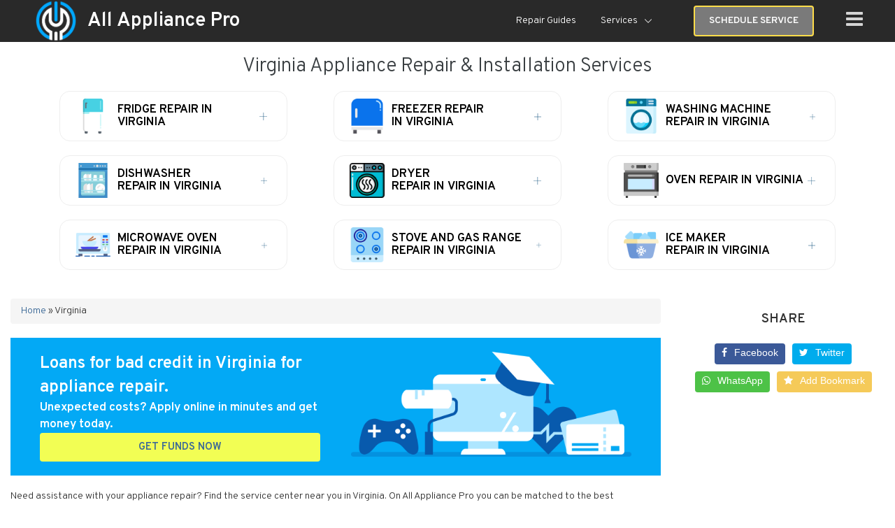

--- FILE ---
content_type: text/html; charset=utf-8
request_url: https://allappliancepro.com/virginia
body_size: 22784
content:
<!DOCTYPE html PUBLIC "-//W3C//DTD XHTML+RDFa 1.0//EN"
  "http://www.w3.org/MarkUp/DTD/xhtml-rdfa-1.dtd">
<html xmlns="http://www.w3.org/1999/xhtml" xml:lang="en" version="XHTML+RDFa 1.0" dir="ltr"
  xmlns:og="http://ogp.me/ns#"
  xmlns:content="http://purl.org/rss/1.0/modules/content/"
  xmlns:dc="http://purl.org/dc/terms/"
  xmlns:foaf="http://xmlns.com/foaf/0.1/"
  xmlns:rdfs="http://www.w3.org/2000/01/rdf-schema#"
  xmlns:sioc="http://rdfs.org/sioc/ns#"
  xmlns:sioct="http://rdfs.org/sioc/types#"
  xmlns:skos="http://www.w3.org/2004/02/skos/core#"
  xmlns:xsd="http://www.w3.org/2001/XMLSchema#"
  xmlns:schema="http://schema.org/">

<head profile="http://www.w3.org/1999/xhtml/vocab">
	<title>Appliance Repair in Virginia from All Appliance Pro</title>
  <meta http-equiv="Content-Type" content="text/html; charset=utf-8" />
<link rel="shortcut icon" href="https://allappliancepro.com/sites/default/files/appliance-icon_0.png" type="image/png" />
<script type="application/ld+json">{
    "@context": "https://schema.org",
    "@graph": [
        {
            "@id": "47",
            "name": "Virginia",
            "url": "https://allappliancepro.com/",
            "sameAs": "https://allappliancepro.com/",
            "address": {
                "@type": "PostalAddress",
                "addressLocality": "",
                "addressRegion": "VA"
            }
        }
    ]
}</script>
<meta name="description" content="All Appliance Pro is a local Virginia company that provides the best Appliance Repairs. Fast and affordable service with a free online estimate. Call now to get professional appliance maintenance, repair, or installation in Virginia." />
<meta name="keywords" content="payday loans, personal loans, 100% ONLINE Direct Lenders, payday loans in , personal loans in" />
<meta name="robots" content="follow, index" />
<link rel="canonical" href="https://allappliancepro.com/virginia" />
<meta http-equiv="content-language" content="US" />
<meta property="og:type" content="state_province" />
<meta property="og:url" content="https://allappliancepro.com/virginia" />
<meta property="og:title" content="$300-$15,000 PAYDAY LOANS &amp; PERSONAL LOANS - 100% ONLINE Direct Lenders | Instant Cash Advance USA" />
<meta property="og:description" content="We can get you the Cash you need today without affecting your credit score! From Bad Credit Personal loan to Short-term Payday Loans we can guide you in the right direction. Cash loans from $100-$15,000. 100% instant online approvals and Direct Lenders." />
<meta property="og:updated_time" content="24.11.2025" />
  <meta name="viewport" content="width=device-width, initial-scale=1">
  <meta name='ir-site-verification-token' value='1217306223' />
  <link type="text/css" rel="stylesheet" href="https://allappliancepro.com/sites/default/files/css/css_xE-rWrJf-fncB6ztZfd2huxqgxu4WO-qwma6Xer30m4.css" media="all" />
<link type="text/css" rel="stylesheet" href="https://allappliancepro.com/sites/default/files/css/css__LeQxW73LSYscb1O__H6f-j_jdAzhZBaesGL19KEB6U.css" media="all" />
<link type="text/css" rel="stylesheet" href="https://allappliancepro.com/sites/default/files/css/css_VZnlX95uQZQ3BRrj2-YQx3CX9Sxzi5DLe-zNzKd7R8w.css" media="all" />
<link type="text/css" rel="stylesheet" href="https://allappliancepro.com/sites/default/files/css/css_N0_EIiq6eudyEEVwGxaQCkq4OKxQqklO8nN3HzdwfA0.css" media="all" />
<link type="text/css" rel="stylesheet" href="https://allappliancepro.com/sites/default/files/css/css_mVENu14AwD4NUbjqldnvl7r6R7k1H_Eb43HJno3PbAY.css" media="all" />
<link href="https://fonts.googleapis.com/css2?family=Overpass:wght@300;600&display=swap" rel="stylesheet">
</head>
<body class="html not-front not-logged-in no-sidebars page-taxonomy page-taxonomy-term page-taxonomy-term- page-taxonomy-term-47" >
    <div class="loader">
	<div class="loader_inner">
	</div>
</div>

<header>
  <!-- Collect the nav links, forms, and other content for toggling -->

  <div class="menu-links" style="padding: 10px 20px;">
     <ul class="nav navbar-nav"><li class="menu-3024 first"><a href="/allotment-loans">Allotment Loans</a></li>
<li class="menu-3025"><a href="/tribal-loans">Tribal Loans</a></li>
<li class="menu-2175"><a href="/blog">Blog</a></li>
<li class="menu-1107"><a href="/terms">Terms</a></li>
<li class="menu-1104 last"><a href="/contact-us">Contact us</a></li>
</ul>  </div>
	<nav class="main-navigation" role="navigation">
     <div class='logo-and-slogan'>
                <div id="logo" class="logo">
           <a href="/" title="All Appliance PRO" rel="home"><img src="https://allappliancepro.com/sites/default/files/bez_nazvaniya.png" alt="Home" /></a>
				 </div>

			 	<div class="slogan">
					<a href="/">All Appliance Pro</a>
			 	</div>
            </div>
    <div class="btns-wrapper">
        <a href="/repair-guides" class="link">Repair Guides</a>
			<div class="expanded-services">
				<p>Services</p>
				<div class="submenu">
					<a href="/fridge-repair" target="_blank">Fridge Repair</a>
					<a href="/freezer-repair" target="_blank">Freezer Repair</a>
					<a href="/washing-machine-repair" target="_blank">Washing Machine Repair</a>
					<a href="/dishwasher-repair" target="_blank">Dishwasher Repair</a>
					<a href="/dryer-repair" target="_blank">Dryer Repair</a>
					<a href="/oven-repair" target="_blank">Oven Repair</a>
					<a href="/microwave-oven-repair-near-me" target="_blank">Microwave Oven Repair</a>
					<a href="/stove-and-gas-range-repair-near-me" target="_blank">Stove and Gas Range Repair</a>
					<a href="/ice-maker-repair" target="_blank">Ice Maker Repair</a>
				</div>
			</div>
			<a class="content_button" href="/request-service">schedule service</a>
      <button type="button" class="nav-btn">
        <i class="fa fa-bars"></i>
      </button>
    </div>
  </nav>
</header>


<!-- main content section -->
<section class="main_content">
		<div class="container-fluid">
				<div class="row">
										<div class="col-sm-12 content_block">
					

						
															
							

						
						  <div class="region region-content">
    <div id="block-system-main" class="block block-system">

    
  <div class="content">
    <div>

<div class="intro col-lg-12 col-md-12 full-slide">
  <div class="panel-pane pane-custom pane-2"  >
  
      
  
  <div class="pane-content">
    <div class="banner-spoiler">
<h1>Virginia Appliance Repair &amp; Installation Services</h1>
<p><div id="block-block-20--2" class=" banner big-banner-2 block block-block banner big-banner-2">

    
  <div class="content">
        <div class="banner-container">
        <div>
            <div class="banner-title">
                                                    <p>Loans for bad credit in Virginia for appliance repair.</p><p style='font-size: 17px;'>Unexpected costs? Apply online in minutes and get money today.</p>
                            </div>
        
           <div class="select-cash-button-container">
               <a href="https://compacom.com/apply_online?utm_source=allappliancepro.com" class="apply_button">GET FUNDS NOW</a>
            </div>
        </div>
        <div class="loans-icon">
            <svg xmlns="http://www.w3.org/2000/svg" xmlns:xlink="http://www.w3.org/1999/xlink" viewBox="0 0 520 194">
        		<image width="520" height="194" xlink:href="[data-uri]"></image>
        	</svg>
        </div>
    </div>

  </div>
</div></p>
<div class="spoiler">
<div class="container">
<div class="spoiler-title">
<div class="spoiler-toggle show-icon"> </div>
<div class="icon-title">
<h2>Fridge repair in Virginia</h2>
<p><img alt="Fridge repair in Virginia" src="/sites/all/themes/appliancepro/img/fridge.png" /></p></div>
</div>
<div class="spoiler-content" style="display: none;">
<div>
<p>If your refrigerator begins to lose cold, absorbs more electricity, builds-up frost, has a leaky hose etc., don’t wait to have it repaired. Call us to get high-quality fridge maintenance in the best appliance repair centers of Virginia at your location.</p>
<p><a href="/fridge-repair">Read more</a><strong> </strong></p>
</div>
</div>
</div>
</div>
<div class="spoiler">
<div class="container">
<div class="spoiler-title">
<div class="spoiler-toggle show-icon"> </div>
<div class="icon-title">
<h2>Freezer repair in Virginia</h2>
<p><img alt="Freezer repair in Virginia" src="/sites/all/themes/appliancepro/img/freezer.png" /></p></div>
</div>
<div class="spoiler-content" style="display: none;">
<div>
<p>With the help of a Freezer you can save food, precook it, keep it for longer time, which is very convenient. But if your freezer doesn’t maintain a zero degree temperature any more, or there’s any other breakage, don’t delay to contact a repair service in Virginia. Schedule your freezer repair today online.</p>
<p><a href="/freezer-repair">Read more</a></p>
</div>
</div>
</div>
</div>
<div class="spoiler">
<div class="container">
<div class="spoiler-title">
<div class="spoiler-toggle show-icon"> </div>
<div class="icon-title">
<h2>Washing Machine Repair in Virginia</h2>
<p><img alt="Washing Machine Repair in Virginia" src="/sites/all/themes/appliancepro/img/washing-machine.png" /></p></div>
</div>
<div class="spoiler-content" style="display: none;">
<div>
<p>If your washing machine doesn’t heat, pump or drain water, you notice a puddle under the appliance, call the service or schedule an appointment with a professional repair center in Virginia on our website to get instant professional help.</p>
<p><a href="/washing-machine-repair">Read more</a></p>
</div>
</div>
</div>
</div>
<div class="spoiler">
<div class="container">
<div class="spoiler-title">
<div class="spoiler-toggle show-icon"> </div>
<div class="icon-title">
<h2>Dishwasher Repair in Virginia</h2>
<p><img alt="Dishwasher Repair in Virginia" src="/sites/all/themes/appliancepro/img/washer.png" /></p></div>
</div>
<div class="spoiler-content" style="display: none;">
<div>
<p>If the water in your dishwasher stops heating, the drain does not work, the rotation of the drum is blocked, the boards burn out, the protective rubber seal is worn out - you can fill out our simple online repair request and solve the problem same day.</p>
<p><a href="/dishwasher-repair">Read more</a></p>
</div>
</div>
</div>
</div>
<div class="spoiler">
<div class="container">
<div class="spoiler-title">
<div class="spoiler-toggle show-icon"> </div>
<div class="icon-title">
<h2>Dryer Repair in Virginia</h2>
<p><img alt="Dryer Repair in Virginia" src="/sites/all/themes/appliancepro/img/laundry.png" /></p></div>
</div>
<div class="spoiler-content" style="display: none;">
<div>
<p>Did your dryer break down? You’ve experienced some malfunctioning of the drum for linen, a program module or a heating element? Schedule any model and make of dryer repair and be matched with the best appliance service center near you in Virginia.</p>
<p><a href="/dryer-repair">Read more</a></p>
</div>
</div>
</div>
</div>
<div class="spoiler">
<div class="container">
<div class="spoiler-title">
<div class="spoiler-toggle show-icon"> </div>
<div class="icon-title">
<h2>Oven Repair in Virginia</h2>
<p><img alt="Oven Repair in Virginia" src="/sites/all/themes/appliancepro/img/oven.png" /></p></div>
</div>
<div class="spoiler-content" style="display: none;">
<div>
<p>In case your oven fuse, control module, thermometer, heater, timer, an oven door, etc. have worn out, contact us to get matched to the most suitable appliance repair centers near you in Virginia.</p>
<p><a href="/oven-repair">Read more</a></p>
</div>
</div>
</div>
</div>
<div class="spoiler">
<div class="container">
<div class="spoiler-title">
<div class="spoiler-toggle show-icon"> </div>
<div class="icon-title">
<h2>Microwave Oven Repair in Virginia</h2>
<p><img alt="Microwave Oven Repair in Virginia" src="/sites/all/themes/appliancepro/img/microwave.png" /></p></div>
</div>
<div class="spoiler-content" style="display: none;">
<div>
<p>Does the microwave spark? The mica has burn out? It doesn’t spin? Find any microwave repair done at the nearest appliance center near you. Schedule the service online and get matched with the best maintenance company in Virginia at your location.</p>
<p><a href="/microwave-oven-repair-near-me">Read more</a></p>
</div>
</div>
</div>
</div>
<div class="spoiler">
<div class="container">
<div class="spoiler-title">
<div class="spoiler-toggle show-icon"> </div>
<div class="icon-title">
<h2>Stove and Gas Range Repair in Virginia</h2>
<p><img alt="Stove and Gas Range Repair in Virginia" src="/sites/all/themes/appliancepro/img/stove.png" /></p></div>
</div>
<div class="spoiler-content" style="display: none;">
<div>
<p>Need to clean or replace stove hobs, valve, jets, ignition unit, thermostat, etc? The range doesn’t work properly? Book the service online to find the most reliable quick professional local service in Virginia.</p>
<p><a href="/stove-and-gas-range-repair-near-me">Read more</a></p>
</div>
</div>
</div>
</div>
<div class="spoiler">
<div class="container">
<div class="spoiler-title">
<div class="spoiler-toggle show-icon"> </div>
<div class="icon-title">
<h2>Ice Maker Repair in Virginia</h2>
<p><img alt="Ice Maker Repair in Virginia" src="/sites/all/themes/appliancepro/img/ice-cubes.png" /></p></div>
</div>
<div class="spoiler-content" style="display: none;">
<div>
<p>Search and eliminate the leaks in your ice maker, restore the pressure,replace filters and many more services can be found at our appliance repair centers. Just schedule an appointment online or contact us by phone to find a suitable repair center in Virginia and have any ice maker problem fixed.</p>
<p><a href="/ice-maker-repair">Read more</a></p>
</div>
</div>
</div>
</div>
</div>
  </div>

  
  </div>
</div>
<div class="col-lg-12 col-md-12 steps-region">
  </div>

<div class="content-wrapper">
  <div class="col-md-9 no-padding company-block">

    <div class="cards-catalog">
              <div class="catalog-content">
          <div class="panel-pane pane-page-breadcrumb"  >
  
      
  
  <div class="pane-content">
    <div class="breadcrumb"><span class="inline odd first"><a href="/">Home</a></span> <span class="delimiter">»</span> <span class="inline even last">Virginia</span></div>  </div>

  
  </div>
<div class="panel-separator"></div><div id="block-block-20" class=" banner big-banner-2 block block-block">

    
  <div class="content">
        <div class="banner-container">
        <div>
            <div class="banner-title">
                                                    <p>Loans for bad credit in Virginia for appliance repair.</p><p style='font-size: 17px;'>Unexpected costs? Apply online in minutes and get money today.</p>
                            </div>
        
           <div class="select-cash-button-container">
               <a href="https://compacom.com/apply_online?utm_source=allappliancepro.com" class="apply_button">GET FUNDS NOW</a>
            </div>
        </div>
        <div class="loans-icon">
            <svg xmlns="http://www.w3.org/2000/svg" xmlns:xlink="http://www.w3.org/1999/xlink" viewBox="0 0 520 194">
        		<image width="520" height="194" xlink:href="[data-uri]"></image>
        	</svg>
        </div>
    </div>

  </div>
</div><div class="panel-separator"></div><div class="panel-pane pane-custom pane-1"  >
  
      
  
  <div class="pane-content">
    <p>Need assistance with your appliance repair? Find the service center near you in Virginia. On All Appliance Pro you can be matched to the best professional companies providing any type of maintenance you require:</p>
<ul>
<li>Refrigirator repair</li>
<li>Oven repair</li>
<li>Lawn mover repair</li>
<li>Computer repair</li>
<li>TV repair</li>
<li>Sewing machine repair</li>
<li>Vacuum repair</li>
<li>Radiator repair</li>
<li>Printer repair</li>
<li>IPad repair</li>
<li>Cooktop repair</li>
<li>Washing machine repair</li>
<li>Ice maker repair</li>
<li>Dishwasher repair</li>
<li>Range repair</li>
<li>Stove repair</li>
<li>Dryer repair</li>
<li>Microwave repair</li>
<li>Freezer repair</li>
<li>Gas appliance repair</li>
<li>Appliance installation</li>
<li>Electric appliance installation and more.</li>
</ul>
<p>With us you are guaranteed a fast, affordable service in Virginia. We’ll help you find the company with professional <em>technicians</em><em> offering appliance repair services for </em>nearly all of the major brands.</p>
<div class="major-brands">
<p><img alt="" src="/sites/default/files/bosch.png" /></p>
<p><img alt="" src="/sites/default/files/electrolus.jpg" /></p>
<p><img alt="" src="/sites/default/files/midea.jpg" /></p>
<p><img alt="" src="/sites/default/files/panasonic.png" /></p>
<p><img alt="" src="/sites/default/files/samsung.png" /></p>
<p><img alt="" src="/sites/default/files/sharp.jpg" /></p>
</div>
<h2>WITH US YOU ARE GUARANTEED A FAST, AFFORDABLE SERVICE IN Virginia</h2>
<p><div id="block-block-33" class="block block-block advantages-block-wrapper">

    
  <div class="content">
    <div class="advantages-block">
<div class="advantage"><img alt="" src="/sites/default/files/tools.png" />
<p>We fix all appliance types</p>
</div>
<div class="advantage"><img alt="" src="/sites/default/files/clock_1.png" />
<p>Qualified technicians available round the clock</p>
</div>
<div class="advantage"><img alt="" src="/sites/default/files/free.png" />
<p>Free diagnostics in case of appliance repair purchase</p>
</div>
<div class="advantage"><img alt="" src="/sites/default/files/success.png" />
<p>Licensed expert companies</p>
</div>
</div>
<div class="apply-online_container"><a class="apply-online_button" href="/request-service" title="Apply now">SCHEDULE SERVICE</a></div>
  </div>
</div></p>
  </div>

  
  </div>
<div class="panel-separator"></div><div id="block-monye-site-custom-cities-by-state" class="block block-monye-site-custom single-description no-border cards cities-all-list term-load">

  	<div class="title-block">
		<h2 class="pane-title">Select your City</h2>
	</div>
  
  <div class="view-cities-by-state">
  	<!-- <form id="search_by_zip" >
  		<span class="message"></span>
  		<input type="text" placeholder="Enter your ZIP code.." name="search" data-service="59723"><button type="submit"><i class="fa fa-search"></i></button>
  		<div class="search-result"></div>
  	</form> -->
		<div class="view-content df"><div class="views-row"><a href="/virginia/alexandria" target="_blank" title="Appliance Repair in Alexandria, VA">Alexandria</a></div><div class="views-row"><a href="/virginia/annandale" target="_blank" title="Appliance Repair in Annandale, VA">Annandale</a></div><div class="views-row"><a href="/virginia/arlington" target="_blank" title="Appliance Repair in Arlington, VA">Arlington</a></div><div class="views-row"><a href="/virginia/ashburn" target="_blank" title="Appliance Repair in Ashburn, VA">Ashburn</a></div><div class="views-row"><a href="/virginia/blacksburg" target="_blank" title="Appliance Repair in Blacksburg, VA">Blacksburg</a></div><div class="views-row"><a href="/virginia/burke" target="_blank" title="Appliance Repair in Burke, VA">Burke</a></div><div class="views-row"><a href="/virginia/centreville" target="_blank" title="Appliance Repair in Centreville, VA">Centreville</a></div><div class="views-row"><a href="/virginia/charlottesville" target="_blank" title="Appliance Repair in Charlottesville, VA">Charlottesville</a></div><div class="views-row"><a href="/virginia/chesapeake" target="_blank" title="Appliance Repair in Chesapeake, VA">Chesapeake</a></div><div class="views-row"><a href="/virginia/dale-city" target="_blank" title="Appliance Repair in Dale City, VA">Dale City</a></div><div class="views-row"><a href="/virginia/danville" target="_blank" title="Appliance Repair in Danville, VA">Danville</a></div><div class="views-row"><a href="/virginia/fair-oaks" target="_blank" title="Appliance Repair in Fair Oaks, VA">Fair Oaks</a></div><div class="views-row"><a href="/virginia/fredericksburg" target="_blank" title="Appliance Repair in Fredericksburg, VA">Fredericksburg</a></div><div class="views-row"><a href="/virginia/hampton" target="_blank" title="Appliance Repair in Hampton, VA">Hampton</a></div><div class="views-row"><a href="/virginia/harrisonburg" target="_blank" title="Appliance Repair in Harrisonburg, VA">Harrisonburg</a></div><div class="views-row"><a href="/virginia/lake-ridge" target="_blank" title="Appliance Repair in Lake Ridge, VA">Lake Ridge</a></div><div class="views-row"><a href="/virginia/leesburg" target="_blank" title="Appliance Repair in Leesburg, VA">Leesburg</a></div><div class="views-row"><a href="/virginia/linton-hall" target="_blank" title="Appliance Repair in Linton Hall, VA">Linton Hall</a></div><div class="views-row"><a href="/virginia/lynchburg" target="_blank" title="Appliance Repair in Lynchburg, VA">Lynchburg</a></div><div class="views-row"><a href="/virginia/manassas" target="_blank" title="Appliance Repair in Manassas, VA">Manassas</a></div><div class="views-row"><a href="/virginia/marumsco" target="_blank" title="Appliance Repair in Marumsco, VA">Marumsco</a></div><div class="views-row"><a href="/virginia/mclean" target="_blank" title="Appliance Repair in McLean, VA">McLean</a></div><div class="views-row"><a href="/virginia/mechanicsville" target="_blank" title="Appliance Repair in Mechanicsville, VA">Mechanicsville</a></div><div class="views-row"><a href="/virginia/newport-news" target="_blank" title="Appliance Repair in Newport News, VA">Newport News</a></div><div class="views-row"><a href="/virginia/norfolk" target="_blank" title="Appliance Repair in Norfolk, VA">Norfolk</a></div><div class="views-row"><a href="/virginia/oakton" target="_blank" title="Appliance Repair in Oakton, VA">Oakton</a></div><div class="views-row"><a href="/virginia/petersburg" target="_blank" title="Appliance Repair in Petersburg, VA">Petersburg</a></div><div class="views-row"><a href="/virginia/portsmouth" target="_blank" title="Appliance Repair in Portsmouth, VA">Portsmouth</a></div><div class="views-row"><a href="/virginia/reston" target="_blank" title="Appliance Repair in Reston, VA">Reston</a></div><div class="views-row"><a href="/virginia/richmond" target="_blank" title="Appliance Repair in Richmond, VA">Richmond</a></div><div class="views-row"><a href="/virginia/roanoke" target="_blank" title="Appliance Repair in Roanoke, VA">Roanoke</a></div><div class="views-row"><a href="/virginia/short-pump" target="_blank" title="Appliance Repair in Short Pump, VA">Short Pump</a></div><div class="views-row"><a href="/virginia/south-riding" target="_blank" title="Appliance Repair in South Riding, VA">South Riding</a></div><div class="views-row"><a href="/virginia/springfield" target="_blank" title="Appliance Repair in Springfield, VA">Springfield</a></div><div class="views-row"><a href="/virginia/sterling" target="_blank" title="Appliance Repair in Sterling, VA">Sterling</a></div><div class="views-row"><a href="/virginia/suffolk" target="_blank" title="Appliance Repair in Suffolk, VA">Suffolk</a></div><div class="views-row"><a href="/virginia/tuckahoe" target="_blank" title="Appliance Repair in Tuckahoe, VA">Tuckahoe</a></div><div class="views-row"><a href="/virginia/virginia-beach" target="_blank" title="Appliance Repair in Virginia Beach, VA">Virginia Beach</a></div><div class="views-row"><a href="/virginia/west-falls-church" target="_blank" title="Appliance Repair in West Falls Church, VA">West Falls Church</a></div><div class="views-row"><a href="/virginia/winchester" target="_blank" title="Appliance Repair in Winchester, VA">Winchester</a></div></div><a class="show-all-cities-first show-top">Show more</a><div class="load-sities" style="display: none"><div id="sities-main"><div class="views-row"><a href="/virginia/salem" target="_blank" title="Appliance Repair in Salem, VA">Salem</a></div><div class="views-row"><a href="/virginia/cave-spring" target="_blank" title="Appliance Repair in Cave Spring, VA">Cave Spring</a></div><div class="views-row"><a href="/virginia/baileys-crossroads" target="_blank" title="Appliance Repair in Bailey's Crossroads, VA">Bailey's Crossroads</a></div><div class="views-row"><a href="/virginia/herndon" target="_blank" title="Appliance Repair in Herndon, VA">Herndon</a></div><div class="views-row"><a href="/virginia/staunton" target="_blank" title="Appliance Repair in Staunton, VA">Staunton</a></div><div class="views-row"><a href="/virginia/fairfax" target="_blank" title="Appliance Repair in Fairfax, VA">Fairfax</a></div><div class="views-row"><a href="/virginia/chantilly" target="_blank" title="Appliance Repair in Chantilly, VA">Chantilly</a></div><div class="views-row"><a href="/virginia/west-springfield" target="_blank" title="Appliance Repair in West Springfield, VA">West Springfield</a></div><div class="views-row"><a href="/virginia/lincolnia" target="_blank" title="Appliance Repair in Lincolnia, VA">Lincolnia</a></div><div class="views-row"><a href="/virginia/hopewell" target="_blank" title="Appliance Repair in Hopewell, VA">Hopewell</a></div><div class="views-row"><a href="/virginia/christiansburg" target="_blank" title="Appliance Repair in Christiansburg, VA">Christiansburg</a></div><div class="views-row"><a href="/virginia/waynesboro" target="_blank" title="Appliance Repair in Waynesboro, VA">Waynesboro</a></div><div class="views-row"><a href="/virginia/tysons-corner" target="_blank" title="Appliance Repair in Tysons Corner, VA">Tysons Corner</a></div><div class="views-row"><a href="/virginia/chester" target="_blank" title="Appliance Repair in Chester, VA">Chester</a></div><div class="views-row"><a href="/virginia/rose-hill" target="_blank" title="Appliance Repair in Rose Hill, VA">Rose Hill</a></div><div class="views-row"><a href="/virginia/montclair" target="_blank" title="Appliance Repair in Montclair, VA">Montclair</a></div><div class="views-row"><a href="/virginia/franklin-farm" target="_blank" title="Appliance Repair in Franklin Farm, VA">Franklin Farm</a></div><div class="views-row"><a href="/virginia/lorton" target="_blank" title="Appliance Repair in Lorton, VA">Lorton</a></div><div class="views-row"><a href="/virginia/franconia" target="_blank" title="Appliance Repair in Franconia, VA">Franconia</a></div><div class="views-row"><a href="/virginia/mcnair" target="_blank" title="Appliance Repair in McNair, VA">McNair</a></div><div class="views-row"><a href="/virginia/meadowbrook" target="_blank" title="Appliance Repair in Meadowbrook, VA">Meadowbrook</a></div><div class="views-row"><a href="/virginia/culpeper" target="_blank" title="Appliance Repair in Culpeper, VA">Culpeper</a></div><div class="views-row"><a href="/virginia/burke-centre" target="_blank" title="Appliance Repair in Burke Centre, VA">Burke Centre</a></div><div class="views-row"><a href="/virginia/colonial-heights" target="_blank" title="Appliance Repair in Colonial Heights, VA">Colonial Heights</a></div><div class="views-row"><a href="/virginia/idylwood" target="_blank" title="Appliance Repair in Idylwood, VA">Idylwood</a></div><div class="views-row"><a href="/virginia/radford" target="_blank" title="Appliance Repair in Radford, VA">Radford</a></div><div class="views-row"><a href="/virginia/buckhall" target="_blank" title="Appliance Repair in Buckhall, VA">Buckhall</a></div><div class="views-row"><a href="/virginia/cherry-hill" target="_blank" title="Appliance Repair in Cherry Hill, VA">Cherry Hill</a></div><div class="views-row"><a href="/virginia/fort-hunt" target="_blank" title="Appliance Repair in Fort Hunt, VA">Fort Hunt</a></div><div class="views-row"><a href="/virginia/bristol" target="_blank" title="Appliance Repair in Bristol, VA">Bristol</a></div><div class="views-row"><a href="/virginia/bon-air" target="_blank" title="Appliance Repair in Bon Air, VA">Bon Air</a></div><div class="views-row"><a href="/virginia/highland-springs" target="_blank" title="Appliance Repair in Highland Springs, VA">Highland Springs</a></div><div class="views-row"><a href="/virginia/wolf-trap" target="_blank" title="Appliance Repair in Wolf Trap, VA">Wolf Trap</a></div><div class="views-row"><a href="/virginia/vienna" target="_blank" title="Appliance Repair in Vienna, VA">Vienna</a></div><div class="views-row"><a href="/virginia/sudley" target="_blank" title="Appliance Repair in Sudley, VA">Sudley</a></div><div class="views-row"><a href="/virginia/great-falls" target="_blank" title="Appliance Repair in Great Falls, VA">Great Falls</a></div><div class="views-row"><a href="/virginia/laurel" target="_blank" title="Appliance Repair in Laurel, VA">Laurel</a></div><div class="views-row"><a href="/virginia/hybla-valley" target="_blank" title="Appliance Repair in Hybla Valley, VA">Hybla Valley</a></div><div class="views-row"><a href="/virginia/manassas-park" target="_blank" title="Appliance Repair in Manassas Park, VA">Manassas Park</a></div><div class="views-row"><a href="/virginia/merrifield" target="_blank" title="Appliance Repair in Merrifield, VA">Merrifield</a></div><div class="views-row"><a href="/virginia/groveton" target="_blank" title="Appliance Repair in Groveton, VA">Groveton</a></div><div class="views-row"><a href="/virginia/glen-allen" target="_blank" title="Appliance Repair in Glen Allen, VA">Glen Allen</a></div><div class="views-row"><a href="/virginia/kingstowne" target="_blank" title="Appliance Repair in Kingstowne, VA">Kingstowne</a></div><div class="views-row"><a href="/virginia/williamsburg" target="_blank" title="Appliance Repair in Williamsburg, VA">Williamsburg</a></div><div class="views-row"><a href="/virginia/front-royal" target="_blank" title="Appliance Repair in Front Royal, VA">Front Royal</a></div><div class="views-row"><a href="/virginia/hollins" target="_blank" title="Appliance Repair in Hollins, VA">Hollins</a></div><div class="views-row"><a href="/virginia/neabsco" target="_blank" title="Appliance Repair in Neabsco, VA">Neabsco</a></div><div class="views-row"><a href="/virginia/bull-run" target="_blank" title="Appliance Repair in Bull Run, VA">Bull Run</a></div><div class="views-row"><a href="/virginia/east-highland-park" target="_blank" title="Appliance Repair in East Highland Park, VA">East Highland Park</a></div><div class="views-row"><a href="/virginia/falls-church" target="_blank" title="Appliance Repair in Falls Church, VA">Falls Church</a></div><div class="views-row"><a href="/virginia/kings-park-west" target="_blank" title="Appliance Repair in Kings Park West, VA">Kings Park West</a></div><div class="views-row"><a href="/virginia/newington" target="_blank" title="Appliance Repair in Newington, VA">Newington</a></div><div class="views-row"><a href="/virginia/brandermill" target="_blank" title="Appliance Repair in Brandermill, VA">Brandermill</a></div><div class="views-row"><a href="/virginia/wakefield" target="_blank" title="Appliance Repair in Wakefield, VA">Wakefield</a></div><div class="views-row"><a href="/virginia/martinsville" target="_blank" title="Appliance Repair in Martinsville, VA">Martinsville</a></div><div class="views-row"><a href="/virginia/brambleton" target="_blank" title="Appliance Repair in Brambleton, VA">Brambleton</a></div><div class="views-row"><a href="/virginia/broadlands" target="_blank" title="Appliance Repair in Broadlands, VA">Broadlands</a></div><div class="views-row"><a href="/virginia/mount-vernon" target="_blank" title="Appliance Repair in Mount Vernon, VA">Mount Vernon</a></div><div class="views-row"><a href="/virginia/lakeside" target="_blank" title="Appliance Repair in Lakeside, VA">Lakeside</a></div><div class="views-row"><a href="/virginia/timberlake" target="_blank" title="Appliance Repair in Timberlake, VA">Timberlake</a></div><div class="views-row"><a href="/virginia/sugarland-run" target="_blank" title="Appliance Repair in Sugarland Run, VA">Sugarland Run</a></div><div class="views-row"><a href="/virginia/newington-forest" target="_blank" title="Appliance Repair in Newington Forest, VA">Newington Forest</a></div><div class="views-row"><a href="/virginia/cascades" target="_blank" title="Appliance Repair in Cascades, VA">Cascades</a></div><div class="views-row"><a href="/virginia/gainesville" target="_blank" title="Appliance Repair in Gainesville, VA">Gainesville</a></div><div class="views-row"><a href="/virginia/huntington" target="_blank" title="Appliance Repair in Huntington, VA">Huntington</a></div><div class="views-row"><a href="/virginia/dranesville" target="_blank" title="Appliance Repair in Dranesville, VA">Dranesville</a></div><div class="views-row"><a href="/virginia/poquoson" target="_blank" title="Appliance Repair in Poquoson, VA">Poquoson</a></div><div class="views-row"><a href="/virginia/lansdowne" target="_blank" title="Appliance Repair in Lansdowne, VA">Lansdowne</a></div><div class="views-row"><a href="/virginia/lowes-island" target="_blank" title="Appliance Repair in Lowes Island, VA">Lowes Island</a></div><div class="views-row"><a href="/virginia/fairfax-station" target="_blank" title="Appliance Repair in Fairfax Station, VA">Fairfax Station</a></div><div class="views-row"><a href="/virginia/manchester" target="_blank" title="Appliance Repair in Manchester, VA">Manchester</a></div><div class="views-row"><a href="/virginia/madison-heights" target="_blank" title="Appliance Repair in Madison Heights, VA">Madison Heights</a></div><div class="views-row"><a href="/virginia/countryside" target="_blank" title="Appliance Repair in Countryside, VA">Countryside</a></div><div class="views-row"><a href="/virginia/wyndham" target="_blank" title="Appliance Repair in Wyndham, VA">Wyndham</a></div></div></div>  </div>
</div>
        </div>
      </div>

      <div class="separate">
              </div>

      
    </div>

          <div class="col-md-3 sidebar-wrap no-padding">
        <div class="sidebar"><div class="panel-pane pane-block pane-block-21 pane-block"  >
  
        <h2 class="pane-title">
      Share    </h2>
    
  
  <div class="pane-content">
    <div class="btn-group">
  <button
    class="share-btn fb"
    title="On Facebook"
  >
    <i class="fab fa-facebook-f fb"><span>Facebook</span></i>
  </button>
  
  <button
    class="share-btn tw"
    title="On Twitter"
  >
    <i class="fab fa-twitter"><span>Twitter</span></i>
  </button>
<button
    class="share-btn wa"
    title="On WhatsApp"
  >
    <i class="fab fa-whatsapp"><span>WhatsApp</span></i>
  </button>

    <button
    class="share-btn ch"
    title="Add Bookmark"
  >
    <i class="fas fa-star"><span>Add Bookmark</span></i>
  </button>
</div>  </div>

  
  </div>
</div>
      </div>
    </div>

</div>
  </div>
</div>  </div>
						<div class="map_and_tabs_wrap">
								<div class="row">
																										</div>
						</div>
					</div>
									</div>
		</div>
</section>

<!-- State section -->
	<section class="state">
		<div class="container">
			<div class="row">
				<div class="col-md-12">
					  <div class="region region-footer-state">
    <div id="block-loan-amount-loan-amount" class="block block-loan-amount">

    <h3>Loan Options for Every Need</h3>
  
  <div class="content">
    <div id="loan-amount-block">
	<div class="content">
		<div class="desc">
			<p>Flexible loan choices are available, from lower amounts for short-term use to higher amounts for more significant expenses.</p>
			<a class="content_button" href="/apply">Apply Now</a>
		</div>
		<div class="links"><p><ul><li><a href="/get-instant-100-loans-your-urgent-financial-needs">$100 Loan</a></li><li><a href="/get-financial-help-you-need-200-loan">$200 Loan</a></li><li><a href="/quick-and-easy-300-loans-cover-your-financial-needs">$300 Loan</a></li><li><a href="/get-fast-cash-400-loan">$400 Loan</a></li><li><a href="/get-fast-cash-500-loan">$500 Loan</a></li><li><a href="/get-fast-600-loans-cover-your-urgent-financial-needs">$600 Loan</a></li><li><a href="/get-fast-funds-700-loan">$700 Loan</a></li><li><a href="/get-fast-cash-800-loan">$800 Loan</a></li><li><a href="/get-fast-cash-900-loan">$900 Loan</a></li><li><a href="/access-1000-your-urgent-financial-needs">$1000 Loan</a></li><li><a href="/get-financial-support-you-need-1500-loan">$1500 Loan</a></li><li><a href="/accessing-funds-made-easy-2000-loan">$2000 Loan</a></li><li><a href="/secure-your-3000-loan-today-and-solve-your-financial-needs">$3000 Loan</a></li><li><a href="/access-quick-4000-loans-your-financial-needs">$4000 Loan</a></li><li><a href="/secure-your-5000-loan-today-and-solve-your-financial-needs">$5000 Loan</a></li><li><a href="/secure-your-6000-loan-quickly-urgent-financial-needs">$6000 Loan</a></li><li><a href="/secure-your-7000-loan-today-and-address-your-financial-needs">$7000 Loan</a></li><li><a href="/secure-your-8000-loan-today-immediate-financial-support">$8000 Loan</a></li><li><a href="/secure-your-9000-loan-today-urgent-financial-needs">$9000 Loan</a></li><li><a href="/get-immediate-financial-support-10000-loan">$10000 Loan</a></li><li><a href="/access-15000-fast-cover-urgent-expenses-ease">$15000 Loan</a></li><li><a href="/secure-your-20000-loan-today-and-solve-your-financial-needs">$20000 Loan</a></li><li><a href="/secure-your-25000-loan-quickly-and-easily">$25000 Loan</a></li><li><a href="/access-30000-quickly-your-financial-needs">$30000 Loan</a></li><li><a href="/secure-your-35000-loan-quickly-address-financial-needs">$35000 Loan</a></li></ul></p>
</div>
	</div>
</div>  </div>
</div><div id="block-views-state-by-footer-block-1" class="card block block-views">
      <div class="card-header" id="personal-spoiler" data-toggle="collapse" data-target="#personalSpoiler" aria-expanded="false" aria-controls="personalSpoiler">
      <h3>Appliance Repair by state</h3>
  </div>
          <div class="collapse" id="personalSpoiler">
      <div class="card-body">
        <div class="content">
          <div class="view view-state-by-footer view-id-state_by_footer view-display-id-block_1 view-dom-id-c77900b98013a8c00a4b2d23709106b1">
        
  
  
      <div class="view-content">
          <ul>          <li class="li"><a href="/alabama" title="Appliance Repair in Alabama">Alabama</a>
</li>
          <li class="li"><a href="/alaska" title="Appliance Repair in Alaska">Alaska</a>
</li>
          <li class="li"><a href="/arizona" title="Appliance Repair in Arizona">Arizona</a>
</li>
          <li class="li"><a href="/california" title="Appliance Repair in California">California</a>
</li>
          <li class="li"><a href="/colorado" title="Appliance Repair in Colorado">Colorado</a>
</li>
          <li class="li"><a href="/connecticut" title="Appliance Repair in Connecticut">Connecticut</a>
</li>
          <li class="li"><a href="/delaware" title="Appliance Repair in Delaware">Delaware</a>
</li>
          <li class="li"><a href="/district-columbia" title="Appliance Repair in District of Columbia">District of Columbia</a>
</li>
          <li class="li"><a href="/florida" title="Appliance Repair in Florida">Florida</a>
</li>
          <li class="li"><a href="/georgia" title="Appliance Repair in Georgia">Georgia</a>
</li>
          <li class="li"><a href="/hawaii" title="Appliance Repair in Hawaii">Hawaii</a>
</li>
          <li class="li"><a href="/idaho" title="Appliance Repair in Idaho">Idaho</a>
</li>
          <li class="li"><a href="/illinois" title="Appliance Repair in Illinois">Illinois</a>
</li>
          <li class="li"><a href="/indiana" title="Appliance Repair in Indiana">Indiana</a>
</li>
          <li class="li"><a href="/iowa" title="Appliance Repair in Iowa">Iowa</a>
</li>
          <li class="li"><a href="/kansas" title="Appliance Repair in Kansas">Kansas</a>
</li>
          <li class="li"><a href="/kentucky" title="Appliance Repair in Kentucky">Kentucky</a>
</li>
          <li class="li"><a href="/louisiana" title="Appliance Repair in Louisiana">Louisiana</a>
</li>
          <li class="li"><a href="/maine" title="Appliance Repair in Maine">Maine</a>
</li>
          <li class="li"><a href="/maryland" title="Appliance Repair in Maryland">Maryland</a>
</li>
          <li class="li"><a href="/massachusetts" title="Appliance Repair in Massachusetts">Massachusetts</a>
</li>
          <li class="li"><a href="/michigan" title="Appliance Repair in Michigan">Michigan</a>
</li>
          <li class="li"><a href="/minnesota" title="Appliance Repair in Minnesota">Minnesota</a>
</li>
          <li class="li"><a href="/mississippi" title="Appliance Repair in Mississippi">Mississippi</a>
</li>
          <li class="li"><a href="/missouri" title="Appliance Repair in Missouri">Missouri</a>
</li>
          <li class="li"><a href="/montana" title="Appliance Repair in Montana">Montana</a>
</li>
          <li class="li"><a href="/nebraska" title="Appliance Repair in Nebraska">Nebraska</a>
</li>
          <li class="li"><a href="/nevada" title="Appliance Repair in Nevada">Nevada</a>
</li>
          <li class="li"><a href="/new-hampshire" title="Appliance Repair in New Hampshire">New Hampshire</a>
</li>
          <li class="li"><a href="/new-jersey" title="Appliance Repair in New Jersey">New Jersey</a>
</li>
          <li class="li"><a href="/new-mexico" title="Appliance Repair in New Mexico">New Mexico</a>
</li>
          <li class="li"><a href="/north-carolina" title="Appliance Repair in North Carolina">North Carolina</a>
</li>
          <li class="li"><a href="/north-dakota" title="Appliance Repair in North Dakota">North Dakota</a>
</li>
          <li class="li"><a href="/ohio" title="Appliance Repair in Ohio">Ohio</a>
</li>
          <li class="li"><a href="/oklahoma" title="Appliance Repair in Oklahoma">Oklahoma</a>
</li>
          <li class="li"><a href="/oregon" title="Appliance Repair in Oregon">Oregon</a>
</li>
          <li class="li"><a href="/pennsylvania" title="Appliance Repair in Pennsylvania">Pennsylvania</a>
</li>
          <li class="li"><a href="/rhode-island" title="Appliance Repair in Rhode Island">Rhode Island</a>
</li>
          <li class="li"><a href="/south-carolina" title="Appliance Repair in South Carolina">South Carolina</a>
</li>
          <li class="li"><a href="/south-dakota" title="Appliance Repair in South Dakota">South Dakota</a>
</li>
          <li class="li"><a href="/tennessee" title="Appliance Repair in Tennessee">Tennessee</a>
</li>
          <li class="li"><a href="/texas" title="Appliance Repair in Texas">Texas</a>
</li>
          <li class="li"><a href="/utah" title="Appliance Repair in Utah">Utah</a>
</li>
          <li class="li"><a href="/virginia" title="Appliance Repair in Virginia">Virginia</a>
</li>
          <li class="li"><a href="/washington" title="Appliance Repair in Washington">Washington</a>
</li>
          <li class="li"><a href="/wisconsin" title="Appliance Repair in Wisconsin">Wisconsin</a>
</li>
          <li class="li"><a href="/wyoming" title="Appliance Repair in Wyoming">Wyoming</a>
</li>
      </ul>    </div>
  
  
  
  
  
  
</div>        </div>
      </div>
    </div>
  
</div>
  </div>
				</div>
			</div>
		</div>
	</section>

<!-- Disclaimer section -->
	<section class="disclaimer">
		<div class="container">
			<div class="row">
				<div class="col-md-12">
					  <div class="region region-footer-disc">
    <div id="block-block-34" class="block block-block">

    
  <div class="content">
    <div class="footer_social-icons" style="flex-wrap:wrap"><a href="https://www.facebook.com/"><img alt="Facebook" src="/sites/default/files/001-facebook.png" style="height:32px; width:32px" /> </a> <a href="https://www.instagram.com/"><img alt="Instagram" src="/sites/default/files/002-instagram.png" style="height:32px; width:32px" /> </a> &nbsp;<a href="https://www.youtube.com/"><img alt="Youtube" src="/sites/default/files/004-youtube.png" style="height:32px; width:32px" /></a>

</div>

<div class="footer_address">
<p><span style="font-size:18px"><strong>Our Offices</strong></span></p>

<p>1481 Market St Tallahassee, FL 32312</p>
</div>
  </div>
</div><div id="block-block-35" class="block block-block footer-links">

    
  <div class="content">
    <!-- <div class="footer-links_top-row">
<p><a href="/terms">Terms of Use</a> <a href="/contact-us">Contact Us</a></p> <a href="/sitemap">Sitemap</a></p>
</div> -->

<div class="footer-links_bottom-row">
<p><a href="/terms">Terms of Use</a> |<a href="/contact-us">Contact Us</a> | <a href="/sitemap">Sitemap</a></p>
</div>

  </div>
</div><div id="block-block-4" class="block block-block">

    
  <div class="content">
    <p class="rtecenter"><a href="https://allappliancepro.com/">allappliancepro.com - Appliance Repair</a> © 2010 - 2025 All rights reserved</p>
  </div>
</div>  </div>
				</div>
			</div>
		</div>
	</section>
  <script type="text/javascript" src="//code.jquery.com/jquery-1.12.4.min.js"></script>
<script type="text/javascript">
<!--//--><![CDATA[//><!--
window.jQuery || document.write("<script src='/sites/all/modules/jquery_update/replace/jquery/1.12/jquery.min.js'>\x3C/script>")
//--><!]]>
</script>
<script type="text/javascript" src="https://allappliancepro.com/misc/jquery-extend-3.4.0.js?v=1.12.4"></script>
<script type="text/javascript" src="https://allappliancepro.com/misc/jquery-html-prefilter-3.5.0-backport.js?v=1.12.4"></script>
<script type="text/javascript" src="https://allappliancepro.com/misc/jquery.once.js?v=1.2"></script>
<script type="text/javascript" src="https://allappliancepro.com/misc/drupal.js?t18tcf"></script>
<script type="text/javascript" src="https://allappliancepro.com/sites/all/modules/jquery_update/js/jquery_browser.js?v=0.0.1"></script>
<script type="text/javascript" src="//code.jquery.com/ui/1.10.2/jquery-ui.min.js"></script>
<script type="text/javascript">
<!--//--><![CDATA[//><!--
window.jQuery.ui || document.write("<script src='/sites/all/modules/jquery_update/replace/ui/ui/minified/jquery-ui.min.js'>\x3C/script>")
//--><!]]>
</script>
<script type="text/javascript" src="https://allappliancepro.com/sites/all/modules/custom/custom_search/scripts/custom_search.js?t18tcf"></script>
<script type="text/javascript" src="https://allappliancepro.com/sites/all/modules/custom/load_companies/scripts/load_companies.js?t18tcf"></script>
<script type="text/javascript" src="https://allappliancepro.com/sites/all/modules/back_to_top/js/back_to_top.js?t18tcf"></script>
<script type="text/javascript" src="https://allappliancepro.com/sites/all/libraries/colorbox/jquery.colorbox-min.js?t18tcf"></script>
<script type="text/javascript" src="https://allappliancepro.com/sites/all/modules/colorbox/js/colorbox.js?t18tcf"></script>
<script type="text/javascript" src="https://allappliancepro.com/sites/all/modules/colorbox/styles/default/colorbox_style.js?t18tcf"></script>
<script type="text/javascript" src="https://allappliancepro.com/sites/all/modules/loan_amount_drupal-main/assets/loan-amount.js?t18tcf"></script>
<script type="text/javascript" src="https://allappliancepro.com/sites/all/themes/appliancepro/lib/jquery/jquery.min.js?t18tcf"></script>
<script type="text/javascript" src="https://allappliancepro.com/sites/all/themes/appliancepro/lib/bootstrap/js/bootstrap.min.js?t18tcf"></script>
<script type="text/javascript" src="https://allappliancepro.com/sites/all/themes/appliancepro/lib/jquery/jquery.easing.1.3.js?t18tcf"></script>
<script type="text/javascript" src="https://allappliancepro.com/sites/all/themes/appliancepro/lib/select2-4.0.3/select2.full.min.js?t18tcf"></script>
<script type="text/javascript" src="https://allappliancepro.com/sites/all/themes/appliancepro/scripts/jquery.fancybox.min.js?t18tcf"></script>
<script type="text/javascript" src="https://allappliancepro.com/sites/all/themes/appliancepro/scripts/paydayloans.js?t18tcf"></script>
<script type="text/javascript" src="https://allappliancepro.com/sites/all/themes/appliancepro/scripts/sticky-block.js?t18tcf"></script>
<script type="text/javascript" src="https://allappliancepro.com/sites/all/themes/appliancepro/scripts/calculator.js?t18tcf"></script>
<script type="text/javascript" src="https://allappliancepro.com/sites/all/themes/appliancepro/scripts/spoiler.js?t18tcf"></script>
<script type="text/javascript">
<!--//--><![CDATA[//><!--
jQuery.extend(Drupal.settings, {"basePath":"\/","pathPrefix":"","setHasJsCookie":0,"ajaxPageState":{"theme":"appliancepro","theme_token":"AMyeG8zl7BAcxI0noKXFHaKjtTO28pCsJthlSwRVGJ4","js":{"sites\/all\/themes\/appliancepro\/scripts\/load-states-in-footer.js":1,"\/\/code.jquery.com\/jquery-1.12.4.min.js":1,"0":1,"misc\/jquery-extend-3.4.0.js":1,"misc\/jquery-html-prefilter-3.5.0-backport.js":1,"misc\/jquery.once.js":1,"misc\/drupal.js":1,"sites\/all\/modules\/jquery_update\/js\/jquery_browser.js":1,"\/\/code.jquery.com\/ui\/1.10.2\/jquery-ui.min.js":1,"1":1,"sites\/all\/modules\/custom\/custom_search\/scripts\/custom_search.js":1,"sites\/all\/modules\/custom\/load_companies\/scripts\/load_companies.js":1,"sites\/all\/modules\/back_to_top\/js\/back_to_top.js":1,"sites\/all\/libraries\/colorbox\/jquery.colorbox-min.js":1,"sites\/all\/modules\/colorbox\/js\/colorbox.js":1,"sites\/all\/modules\/colorbox\/styles\/default\/colorbox_style.js":1,"sites\/all\/modules\/loan_amount_drupal-main\/assets\/loan-amount.js":1,"sites\/all\/themes\/appliancepro\/lib\/jquery\/jquery.min.js":1,"sites\/all\/themes\/appliancepro\/lib\/bootstrap\/js\/bootstrap.min.js":1,"sites\/all\/themes\/appliancepro\/lib\/jquery\/jquery.easing.1.3.js":1,"sites\/all\/themes\/appliancepro\/lib\/select2-4.0.3\/select2.full.min.js":1,"sites\/all\/themes\/appliancepro\/scripts\/jquery.fancybox.min.js":1,"sites\/all\/themes\/appliancepro\/scripts\/paydayloans.js":1,"sites\/all\/themes\/appliancepro\/scripts\/sticky-block.js":1,"sites\/all\/themes\/appliancepro\/scripts\/calculator.js":1,"sites\/all\/themes\/appliancepro\/scripts\/spoiler.js":1},"css":{"modules\/system\/system.base.css":1,"modules\/system\/system.menus.css":1,"modules\/system\/system.messages.css":1,"modules\/system\/system.theme.css":1,"misc\/ui\/jquery.ui.core.css":1,"misc\/ui\/jquery.ui.theme.css":1,"modules\/comment\/comment.css":1,"modules\/field\/theme\/field.css":1,"sites\/all\/modules\/custom\/load_companies\/css\/load_company.css":1,"sites\/all\/modules\/custom\/monye_site_custom\/css\/monye_site_custom.css":1,"modules\/node\/node.css":1,"modules\/user\/user.css":1,"sites\/all\/modules\/views\/css\/views.css":1,"sites\/all\/modules\/back_to_top\/css\/back_to_top.css":1,"sites\/all\/modules\/ckeditor\/css\/ckeditor.css":1,"sites\/all\/modules\/colorbox\/styles\/default\/colorbox_style.css":1,"sites\/all\/modules\/ctools\/css\/ctools.css":1,"sites\/all\/modules\/loan_amount_drupal-main\/assets\/loan-amount.css":1,"sites\/all\/modules\/panels\/css\/panels.css":1,"sites\/all\/libraries\/fontello\/css\/fontello.css":1,"sites\/all\/themes\/appliancepro\/styles\/reset.css":1,"sites\/all\/themes\/appliancepro\/lib\/bootstrap\/css\/bootstrap.min.css":1,"sites\/all\/themes\/appliancepro\/lib\/font-awesome\/css\/font-awesome.min.css":1,"sites\/all\/themes\/appliancepro\/styles\/fonts.css":1,"sites\/all\/themes\/appliancepro\/styles\/jquery.fancybox.min.css":1,"sites\/all\/themes\/appliancepro\/lib\/hint.css":1,"sites\/all\/themes\/appliancepro\/lib\/select2-4.0.3\/select2.css":1,"sites\/all\/themes\/appliancepro\/styles\/scss\/styles.css":1,"sites\/all\/themes\/appliancepro\/styles\/calc-styles.css":1,"sites\/all\/themes\/appliancepro\/styles\/spoiler.css":1}},"colorbox":{"opacity":"0.85","current":"{current} of {total}","previous":"\u00ab Prev","next":"Next \u00bb","close":"Close","maxWidth":"98%","maxHeight":"98%","fixed":true,"mobiledetect":true,"mobiledevicewidth":"480px","file_public_path":"\/sites\/default\/files","specificPagesDefaultValue":"admin*\nimagebrowser*\nimg_assist*\nimce*\nnode\/add\/*\nnode\/*\/edit\nprint\/*\nprintpdf\/*\nsystem\/ajax\nsystem\/ajax\/*"},"better_exposed_filters":{"views":{"state":{"displays":{"block":{"filters":[]},"block_2":{"filters":[]}}},"state_by_footer":{"displays":{"block_1":{"filters":[]}}}}},"back_to_top":{"back_to_top_button_trigger":"100","back_to_top_button_text":"Back to top","#attached":{"library":[["system","ui"]]}}});
//--><!]]>
</script>

  <script type="text/javascript" src="https://allappliancepro.com/sites/all/themes/appliancepro/scripts/load-states-in-footer.js?t18tcf"></script>

</body>
</html>


--- FILE ---
content_type: text/javascript
request_url: https://allappliancepro.com/sites/all/themes/appliancepro/scripts/load-states-in-footer.js?t18tcf
body_size: 58
content:
(function ($) {
  $(document).ready(function(){
    let btn = document.body.querySelector('#block-views-state-by-footer-block .card-header');
    if (btn) {
      btn.addEventListener('click', addStates);
    }
  });

  function addStates() {
    let btn = document.body.querySelector('#block-views-state-by-footer-block .card-header');
    $('#block-views-state-by-footer-block #collapseStates .card-body .content').load( "/ #block-views-state-by-footer-block .view-state-by-footer");
    btn.removeEventListener('click', addStates);
  }
})(jQuery);


--- FILE ---
content_type: text/javascript
request_url: https://allappliancepro.com/sites/all/themes/appliancepro/scripts/paydayloans.js?t18tcf
body_size: 10549
content:
(function ($) {
	Drupal.behaviors.paydayloans = {
		attach : function(context, settings) {

			$(document).ready(function(){

				// Add field if have a vehicle
				// let titleFormToggler = document.body.querySelector('.fast-form .inp-cbx');

				// if (titleFormToggler) {
					// let pdlFields = document.body.querySelector('#mainform .formlontype .pdl-fields');
					// let tlFields = document.body.querySelector('#mainform .formlontype .tl-fields');
					// let zipFieldFastForm = document.body.querySelector('#mainform .formlontype input[name="zip_code"]');
					// let amountFieldFastForm = document.body.querySelector('#mainform .formlontype select[name="loanAmount"]');
					// let form = document.body.querySelector('.fast-form form');
					// let oldAction = document.body.querySelector('#mainform .formlontype').getAttribute('data-action');

				// 	titleFormToggler.addEventListener('change', (e) => {
				// 		if (e.target.checked) {
				// 			$('.fast-form form .tl-fields').removeClass('hidden');
				// 			$('.fast-form form .pdl-fields').addClass('hidden');
				// 			$('.fast-form form .tl-fields select').attr('required', true);
				// 			form.setAttribute('action', 'https://compacom.com/apply_title_loan');
				// 			$('.fast-form form .header_top-line span').text('TITLE LOAN');
				// 		} else {
				// 			$('.fast-form form .tl-fields').addClass('hidden');
				// 			$('.fast-form form .pdl-fields').removeClass('hidden');
				// 			$('.fast-form form .tl-fields select').removeAttr('required');
				// 			form.setAttribute('action', 'https://compacom.com/apply_online');
				// 			$('.fast-form form .header_top-line span').text('PAYDAY LOAN');
				// 		}
				// 	});
				// }

				$('.fast-form .inp-cbx').each(function(index) {
					$(this).on('change', function(e) {
						if (e.target.checked) {
							$(this).closest('.fast-form').find('.tl-fields').removeClass('hidden');
							$(this).closest('.fast-form').find('.pdl-fields').addClass('hidden');
							$(this).closest('.fast-form').find('.tl-fields select').attr('required', true);
							$(this).closest('.fast-form').find('form').attr('action', 'https://compacom.com/apply_title_loan');
							$(this).closest('.fast-form').find('.header_top-line span').text('TITLE LOAN');
						} else {
							$(this).closest('.fast-form').find('.tl-fields').addClass('hidden');
							$(this).closest('.fast-form').find('.pdl-fields').removeClass('hidden');
							$(this).closest('.fast-form').find('.tl-fields select').removeAttr('required');
							$(this).closest('.fast-form').find('form').attr('action', 'https://compacom.com/apply_online');
							$(this).closest('.fast-form').find('.header_top-line span').text('LOAN');
						}
					})
				})

				let vehicles = {
					"Acura": [
						"1.6 EL",
						"1.7 EL",
						"2.2 CL",
						"2.3 CL",
						"2.5 TL",
						"3.0 CL",
						"3.2 CL",
						"3.2 TL",
						"3.5 RL",
						"CL",
						"CSX",
						"EL",
						"Integra",
						"Legend",
						"MDX",
						"NSX",
						"NSX-T",
						"RDX",
						"RL",
						"RSX",
						"SLX",
						"TL",
						"TSX",
						"Vigor",
						"Other"
					],
					"Aston Martin": [
						"AMV8 Vantage",
						"Bulldog",
						"DB AR1",
						"DB2",
						"DB3 Spyder",
						"DB3S",
						"DB4",
						"DB5",
						"DB6",
						"DB7",
						"DB9",
						"DB9 Sports Pack",
						"DBR1",
						"DBR4",
						"DBR9",
						"DBRS9",
						"DBS",
						"DP212",
						"Lagonda",
						"Le Mans",
						"MK II Ulster Le Mans",
						"Prodrive",
						"Rapide",
						"Type C Speed Model",
						"Ulster",
						"V12 Vanquish",
						"V8",
						"V8 Coupe",
						"V8 Vantage",
						"V8 Volante",
						"Vanquish Roadster",
						"Vanquish S",
						"Vantage",
						"Virage",
						"Zagato DB4 GT",
						"Zagato DB4 GT"
					],
					"Audi": [
						"100",
						"100 C4 Series",
						"100 V6",
						"200",
						"4000",
						"5000",
						"80 Cabriolet",
						"90",
						"A3",
						"A4",
						"A4 Cabriolet",
						"A6",
						"A7",
						"A8",
						"Allroad",
						"Cabriolet",
						"Compact",
						"Coupé",
						"Coupé 20V",
						"Fox",
						"Q7",
						"Quattro",
						"R8",
						"RS 4",
						"RS 6",
						"S4",
						"S4 Cabriolet",
						"S6",
						"S8",
						"TT",
						"TT RS",
						"TT Roadster",
						"V8",
						"Other"
					],
					"Bentley": [
						"Arnage",
						"Azure",
						"Brooklands",
						"Continental",
						"Continental Flying Spur",
						"Continental GT",
						"Continental GTC",
						"Continental R",
						"Eight",
						"Mulsanne",
						"Turbo R",
						"Other"
					],
					"BMW": [
						"1 Series",
						"2002",
						"2800",
						"3 Series",
						"3.0",
						"318",
						"320",
						"323",
						"325",
						"328",
						"330",
						"335",
						"5 Series",
						"525",
						"528",
						"530",
						"533",
						"535",
						"540",
						"545",
						"550",
						"6 Series",
						"630",
						"633",
						"635",
						"645",
						"650",
						"7 Series",
						"733",
						"735",
						"740",
						"745",
						"750",
						"760",
						"8 Series",
						"840",
						"850",
						"Bavaria",
						"Isetta",
						"L6",
						"L7",
						"M Coupe",
						"M Roadster",
						"M3",
						"M5",
						"M6",
						"Mini Cooper",
						"X3",
						"X5",
						"Z1",
						"Z3",
						"Z4",
						"Z8",
						"Other"
					],
					"Buick": [
						"Allure",
						"Apollo",
						"Centurion",
						"Century",
						"Electra",
						"Enclave",
						"Encore",
						"Estate wagon",
						"Gran Sport",
						"Grand National",
						"Invicta",
						"LaCrosse",
						"LeSabre",
						"Lucerne",
						"Park Avenue",
						"Rainier",
						"Reatta",
						"Regal",
						"Rendezvous",
						"Riviera",
						"Roadmaster",
						"Skyhawk",
						"Skylark",
						"Somerset",
						"Super",
						"Terraza",
						"Verano",
						"Wildcat",
						"Other"
					],
					"Cadillac": [
						"Allanté",
						"Biarritz",
						"Brougham",
						"Calais",
						"Catera",
						"Cimarron",
						"Concours",
						"Coupe de Ville",
						"CTS",
						"Custom",
						"Deluxe",
						"DeVille",
						"DHS",
						"DTS",
						"Eldorado",
						"Escalade",
						"ETC",
						"Fleetwood",
						"Fleetwood Brougham",
						"Sedan de Ville",
						"Seventy-Five",
						"Seville",
						"Sixty Special",
						"SLS",
						"SRX",
						"STS",
						"XLR",
						"Other"
					],
					"Chevrolet": [
						"Alero",
						"Astro",
						"Avalanche",
						"Aveo",
						"Aveo 5",
						"Beauville",
						"Bel Air",
						"Beretta",
						"Biscayne",
						"Blazer",
						"C/K 1500",
						"C/K 2500",
						"C/K 3500",
						"C1500",
						"C2500",
						"C3500",
						"Camaro",
						"Camionnette",
						"Caprice",
						"Cavalier",
						"Celebrity",
						"Chevelle",
						"Chevette",
						"Chevy II",
						"Chevy Van",
						"Citation",
						"City Express",
						"Cobalt",
						"Colorado",
						"Corsica",
						"Corvair",
						"Corvette",
						"Cruze",
						"Deluxe",
						"El Camino",
						"Envoy",
						"Epica",
						"Equinox",
						"Express",
						"G1500",
						"G2500",
						"HHR",
						"Impala",
						"Impala SS",
						"K1500",
						"K2500",
						"K3500",
						"Kalos",
						"Lacetti",
						"Lumina",
						"Lumina APV",
						"Malibu",
						"Malibu Maxx",
						"Metro",
						"Monte Carlo",
						"Nomad",
						"Nova",
						"Optra",
						"Optra 5",
						"Optra Wagon",
						"Pick-up",
						"Prizm",
						"Rezzo",
						"S-10",
						"Silverado",
						"Sonic",
						"Spark",
						"Sprint",
						"SSR",
						"Styleline",
						"Stylemaster",
						"Suburban",
						"Traverse",
						"Tacuma",
						"Tahoe",
						"Tracker",
						"Trailblazer",
						"Trailblazer EXT",
						"Uplander",
						"Volt",
						"Vega",
						"Venture",
						"X11",
						"Z24",
						"Z28",
						"Z34",
						"Other"
					],
					"Chrysler": [
						"200",
						"300",
						"300C",
						"300M",
						"Aspen",
						"Cirrus",
						"Concorde",
						"Cordoba",
						"Crossfire",
						"Daytona",
						"Dynasty",
						"E-Class",
						"Fifth Avenue",
						"Imperial",
						"Intrepid",
						"Laser",
						"LeBaron",
						"LHS",
						"Neon",
						"New Yorker",
						"Newport",
						"Pacifica",
						"Prowler",
						"PT Cruiser",
						"Saratoga",
						"Sebring",
						"Stratus",
						"SRT6",
						"SRT8",
						"TC",
						"Town and Country",
						"Vision",
						"Voyager",
						"Windsor",
						"Other"
					],
					"Daewoo": [
						"Cielo",
						"Espero",
						"Evanda",
						"Kalos",
						"Korando",
						"Lacetti",
						"Lanos",
						"Leganza",
						"Matiz",
						"Musso",
						"Nexia",
						"Nubira",
						"Rezzo",
						"Tacuma",
						"Other"
					],
					"Dodge": [
						"2000 GTX",
						"600",
						"Aries",
						"Arrow",
						"Aspen",
						"Avenger",
						"Caliber",
						"Caravan",
						"Caravan C/V",
						"Challenger",
						"Charger",
						"Colt",
						"Coronet",
						"Dakota",
						"Dart",
						"Daytona",
						"Diplomat",
						"Durango",
						"Fargo",
						"Grand Caravan",
						"Intrepid",
						"Journey",
						"Lancer",
						"Magnum",
						"Mini RamVan",
						"Neon",
						"Nitro",
						"Omni",
						"Omni 024",
						"Pace Arrow",
						"Pick-up",
						"Polara",
						"Power Ram",
						"Power Ram 50",
						"Raider",
						"Ram",
						"Ram 1500",
						"Ram 2500",
						"Ram 3500",
						"Ram 50",
						"Ram Van",
						"Ram Wagon",
						"RamCharger",
						"Rampage",
						"Royal",
						"Saratoga",
						"Shadow",
						"Spirit",
						"Sprinter",
						"SRT4",
						"St-Regis",
						"Stealth",
						"Stratus",
						"Super Bee",
						"SX 2.0",
						"Van 250",
						"Van 2500",
						"Viper",
						"Other"
					],
					"Eagle": [
						"2000 GTX",
						"Medaillon",
						"Premier",
						"Summit",
						"Summit Wagon",
						"Talon",
						"Vision",
						"Vista",
						"Vista Wagon",
						"Other"
					],
					"Ferrari": [
						"125",
						"159",
						"166",
						"195",
						"196",
						"208",
						"212",
						"225",
						"246",
						"250",
						"268",
						"286",
						"288",
						"290",
						"308",
						"315",
						"328",
						"330",
						"335",
						"340",
						"348",
						"355",
						"360",
						"365",
						"375",
						"400",
						"410",
						"412",
						"430",
						"456",
						"500",
						"512",
						"550",
						"575",
						"599",
						"612",
						"625",
						"712",
						"735",
						"860",
						"Daytona",
						"Enzo",
						"F 333 SP",
						"F355",
						"F360",
						"F40",
						"F430",
						"F50",
						"F550",
						"GTB",
						"GTO",
						"GTS",
						"Mondial",
						"Spider",
						"Superamerica",
						"Testa Rossa",
						"Other"
					],
					"Fiat": [
						"500",
						"Other"
					],
					"Ford": [
						"Aerostar",
						"Anglia",
						"Aspire",
						"Bronco II",
						"Bronco",
						"Capri",
						"Club Wagon",
						"C-Max",
						"Cobra",
						"Contour",
						"Cortina",
						"Cougar",
						"Country Squire",
						"Crown Victoria",
						"Curier",
						"Custom",
						"Cutaway",
						"E-150",
						"E-250",
						"E-350",
						"E-450",
						"Econoline",
						"Econovan",
						"Edge",
						"Elite",
						"Escape Hybrid",
						"Escape",
						"Escort",
						"Excursion",
						"EXP",
						"Expedition",
						"Explorer Sport Trac",
						"Explorer",
						"F-100",
						"F-150",
						"F-250",
						"F-350",
						"F-450",
						"F-550",
						"F-650",
						"F-750",
						"Fairlane",
						"Fairmont",
						"Falcon",
						"Festiva",
						"Fiesta",
						"Five Hundred",
						"Flex",
						"Focus",
						"Forte",
						"Freestar",
						"Freestyle",
						"Fusion",
						"Futura XR",
						"Galaxie",
						"Gran Torino",
						"Granada",
						"Grand Marquis",
						"GT40",
						"GT",
						"Ka",
						"Laser",
						"Lightning",
						"LTD",
						"Marauder",
						"Maverick",
						"Model A",
						"Model T",
						"Mondeo",
						"Mustang",
						"Orion",
						"Pinto",
						"Probe",
						"Puma",
						"Ranchero",
						"Ranger",
						"Scorpio",
						"Shelby",
						"Sierra",
						"Skyliner",
						"Sport Track",
						"Sunliner",
						"Super Duty",
						"SVT",
						"T-Bucket",
						"Taurus",
						"Tempo",
						"Territory",
						"Thunderbird",
						"Torino",
						"Transit",
						"Tudor",
						"Ute",
						"Villager",
						"Windstar",
						"Zephyr",
						"ZX2",
						"Other"
					],
					"Geo": [
						"Prizm",
						"Other"
					],
					"GMC": [
						"Acadia",
						"Blazer Fullsize",
						"Caballero",
						"Canyon",
						"Cyclone",
						"Envoy",
						"Envoy XL",
						"Envoy XUV",
						"Jimmy",
						"Pickup",
						"Rally",
						"S-15",
						"Safari",
						"Savana",
						"Sierra",
						"Sonoma",
						"Sprint",
						"Suburban",
						"Terrain",
						"Topkick",
						"Tracker",
						"Typhoon",
						"Van",
						"Vandura",
						"Yukon",
						"Yukon XL",
						"Other"
					],
					"Honda": [
						"Accord",
						"Accord Coupé",
						"Civic",
						"Civic DelSol",
						"Civic Hybrid",
						"Civic Sedan",
						"Civic Si",
						"Concerto",
						"CR-V",
						"CRX",
						"Element",
						"Fit",
						"FR-V",
						"HR-V",
						"Insight",
						"Integra",
						"Jazz",
						"Legend",
						"Logo",
						"MDX",
						"N600",
						"Odyssey",
						"Passport",
						"Pilot",
						"Prelude",
						"Ridgeline",
						"S2000",
						"S600",
						"S800",
						"Shuttle",
						"Stream",
						"Other"
					],
					"HUMMER": [
						"H1",
						"H2",
						"H3",
						"Other"
					],
					"Hyundai": [
						"Accent",
						"Amica",
						"Atos",
						"Azera",
						"Coupé",
						"Elantra",
						"Entourage",
						"Equus",
						"Excel",
						"Genesis",
						"Getz",
						"Grandeur XG",
						"H 100",
						"H1",
						"Matrix",
						"Pony",
						"Santa Fe",
						"Scoupe",
						"Sonata",
						"Starex",
						"Stellar",
						"Terracan",
						"Tiburon",
						"Trajet",
						"Tucson",
						"Veloster",
						"Veracruz",
						"XG",
						"XG300",
						"XG350",
						"Other"
					],
					"Infiniti": [
						"EX37",
						"FX35",
						"FX45",
						"FX50",
						"G20",
						"G35",
						"I30",
						"I35",
						"J30",
						"JX35",
						"M35",
						"M45",
						"Q45",
						"QX4",
						"QX56",
						"QX56"
					],
					"Isuzu": [
						"Amigo",
						"Ascender",
						"Axiom",
						"Camionnette",
						"Campo",
						"D-Max",
						"Hombre",
						"I-Mark",
						"Impulse",
						"Oasis",
						"Pickup",
						"Pup",
						"Rodeo",
						"Rodeo Sport",
						"Space Cab SLX 2500",
						"Space Cab SLX 2800",
						"Stylus",
						"Trooper",
						"Van/Midi",
						"Vehicrosse",
						"Other"
					],
					"Jaguar": [
						"E-type",
						"F-type",
						"MK",
						"S-Type",
						"Sovereign",
						"Super V8",
						"Vanden Plas",
						"X-Type",
						"X300",
						"XF",
						"XJ",
						"XJ Series",
						"XJ-S",
						"XJ-SC",
						"XJ12",
						"XJ40",
						"XJ6",
						"XJ6 Serie 2",
						"XJ6 Serie 3",
						"XJ8",
						"XJ8 Vanden Plas",
						"XJR",
						"XJS",
						"XK",
						"XK Series",
						"XK8",
						"XKE",
						"XKR",
						"XR8",
						"Other"
					],
					"Jeep": [
						"Cherokee",
						"CJ",
						"Comanche",
						"Commander",
						"Compass",
						"Grand Cherokee",
						"Grand Wagoneer",
						"Liberty",
						"Patriot",
						"Renegade",
						"Sahara",
						"Scrambler",
						"TJ",
						"TJ Unlimited",
						"Wagoneer",
						"Wrangler",
						"Wrangler Unlimited",
						"YJ",
						"Other"
					],
					"Kia": [
						"Amanti",
						"Besta",
						"Cadenza",
						"Carens",
						"Carens II",
						"Carnival",
						"Carstar",
						"Cerato",
						"Clarus",
						"Credos",
						"Forte",
						"Joice",
						"Magentis",
						"Mentor",
						"Opirus",
						"Optima",
						"Picanto",
						"Pride",
						"Rio",
						"Rio 5",
						"Rio RX-V",
						"Rondo",
						"Sedona",
						"Sephia",
						"Sephia II",
						"Sephia Sedan",
						"Shuma",
						"Shuma II",
						"Sorento",
						"Soul",
						"Spectra",
						"Spectra 5",
						"Spectra EX",
						"Spectra SX",
						"Sportage",
						"Visto",
						"Other"
					],
					"Lamborghini": [
						"350 GT",
						"Cheetah",
						"Countach",
						"Diablo",
						"Espada",
						"Gallardo",
						"Islero",
						"Jalpa",
						"Jarama",
						"LM",
						"Miura",
						"Murciélago",
						"Silhouette",
						"Urraco",
						"Other"
					],
					"Land Rover": [
						"Defender",
						"Discovery",
						"Discovery II",
						"Discovery 3",
						"Freelander",
						"LR2",
						"LR3",
						"Range Rover",
						"Range Rover Sport",
						"Other"
					],
					"Lexus": [
						"ES 250",
						"ES 300",
						"ES 330",
						"ES 350",
						"GS 300",
						"GS 350",
						"GS 400",
						"GS 430",
						"GS 450h",
						"GX 470",
						"Harrier 4x4",
						"IS 220",
						"IS 250",
						"IS 300",
						"IS 350",
						"LS 400",
						"LS 430",
						"LS 460",
						"LS 600h L",
						"LX 450",
						"LX 470",
						"RX 300",
						"RX 330",
						"RX 350",
						"RX 400h",
						"SC 300",
						"SC 400",
						"SC 430",
						"Other"
					],
					"Lincoln": [
						"Aviator",
						"Blackwood",
						"Continental",
						"LS",
						"Mark",
						"Mark IV",
						"Mark LT",
						"Mark VII",
						"Mark VIII",
						"MKS",
						"MKT",
						"MKX",
						"MKZ",
						"Navigator",
						"Town Car",
						"Versailles",
						"Zephyr",
						"Other"
					],
					"Lotus": [
						"Elan",
						"Elise",
						"Elite",
						"Esprit",
						"Europa",
						"Exige",
						"Super 7",
						"Other"
					],
					"Maserati": [
						"420",
						"430",
						"3200 GT",
						"3500 GT",
						"5000 GT",
						"Biturbo",
						"Bora",
						"Coupé",
						"Ghibli",
						"GranSport",
						"GranSport Spyder",
						"Khamsin",
						"MC12",
						"Merak",
						"Quattroporte",
						"Shamal",
						"Spyder",
						"Other"
					],
					"Mazda": [
						"121",
						"2",
						"3 5-Door",
						"3 4-Door",
						"3 Sport",
						"323 F (BA)",
						"323 F (BJ)",
						"323 F",
						"323",
						"5",
						"6",
						"6 Sport",
						"6 Sport Wagon",
						"616",
						"626",
						"626 Avant",
						"626 Break",
						"626 Cronos",
						"929",
						"929 Serenia",
						"B2000",
						"B2200",
						"B2300",
						"B2500",
						"B2600",
						"B3000",
						"B4000",
						"Bravo 2600",
						"B-series",
						"CX-5",
						"CX-7",
						"CX-9",
						"Demio",
						"E-series",
						"Familia",
						"GLC",
						"Mazdaspeed",
						"Metro",
						"Miata",
						"Millenia",
						"Mizer",
						"MPV",
						"MX 3",
						"MX-3 Precidia",
						"MX-5",
						"MX-6",
						"Navajo",
						"Precidia",
						"Premacy",
						"Protegé",
						"Protegé5",
						"RX-3",
						"RX-4",
						"RX-7",
						"RX-8",
						"Tribute",
						"Truck (B-series)",
						"Van",
						"Xedos 9",
						"Other"
					],
					"Mercedes-Benz": [
						"100 Van",
						"103",
						"107",
						"123",
						"124",
						"126",
						"190",
						"207",
						"260",
						"280",
						"300",
						"380",
						"420",
						"450",
						"500",
						"560",
						"A-Class",
						"Actros",
						"Atego",
						"B-Class",
						"B200",
						"B200 Turbo",
						"C-Class",
						"C220",
						"C230 Coupe",
						"C230",
						"C240",
						"C280",
						"C32",
						"C320",
						"C350",
						"C36",
						"C43",
						"C55",
						"CL-Class",
						"CL500",
						"CL55",
						"CL600",
						"CL63",
						"CL65",
						"CLK-Class",
						"CLS",
						"CLS-Class",
						"E-Class",
						"E320",
						"E430",
						"E500",
						"E55",
						"E63",
						"G-Class",
						"G500",
						"G550",
						"G63",
						"G55",
						"Geländewagen",
						"GL350",
						"GL450",
						"GL550",
						"GL63",
						"GLK",
						"M-Class",
						"ML320",
						"ML350",
						"ML430",
						"ML500",
						"ML55",
						"ML63",
						"R-Class",
						"R350",
						"R500",
						"R63",
						"S-Class",
						"S320",
						"S350",
						"S400",
						"S420",
						"S430",
						"S500",
						"S55",
						"S600",
						"S63",
						"S65",
						"SK-Serie (Truck)",
						"SL320",
						"SL500",
						"SL55",
						"SL600",
						"SL65",
						"SL-Class",
						"SLK230",
						"SLK280",
						"SLK320",
						"SLK350",
						"SLK55",
						"SLK-Class",
						"SLR McLaren",
						"Sprinter",
						"Unimog",
						"Vaneo",
						"V-Class",
						"Vito",
						"Viano",
						"Other"
					],
					"Mercury": [
						"Bobcat",
						"Capri",
						"Colony Park",
						"Comet",
						"Cougar",
						"Cyclone",
						"Grand Marquis",
						"LN7",
						"Lynx",
						"Marauder",
						"Mariner",
						"Marquis",
						"Meteor",
						"Milan",
						"Monarch",
						"Monclair",
						"Montego",
						"Monterey",
						"Mountaineer",
						"Mystique",
						"Park Lane",
						"Sable",
						"Topaz",
						"Tracer",
						"Turnpike",
						"Villager",
						"Zephyr",
						"Other"
					],
					"MINI": [
						"Cooper",
						"Cooper Convertible",
						"Cooper Roadster",
						"Cooper Clubman",
						"Cooper Paceman",
						"Cooper Countryman",
						"Other"
					],
					"Mitsubishi": [
						"3000GT",
						"Canter",
						"Carisma",
						"Challenger",
						"Colt",
						"Conquest",
						"Cosmos",
						"Diamante",
						"Eclipse",
						"Eclipse Spyder",
						"Endeavor",
						"Evolution",
						"Expo",
						"Express",
						"Galant",
						"Grandis",
						"i-MiEV",
						"L200/Pick Up",
						"L300",
						"L400",
						"Lancer",
						"Lancer Evolution",
						"Lancer Ralliart",
						"Lancer Sportback",
						"Magna",
						"Mighty Max",
						"Mirage",
						"Montero",
						"Montero Sport",
						"Outlander",
						"Pajero /Wagon",
						"Pajero i0",
						"Pajero Pinin",
						"Pajero Sport",
						"Precis",
						"Raider",
						"Shogun",
						"Shogun Pinin",
						"Shogun Sport",
						"Sigma",
						"Space Gear",
						"Space Runner",
						"Space Star",
						"Space Van",
						"Space Wagon",
						"Starion",
						"Triton",
						"Trojan",
						"Verada",
						"Other"
					],
					"Nissan": [
						"100NX",
						"200SX",
						"240SX",
						"240Z",
						"260Z",
						"280Z",
						"280ZX",
						"300ZX",
						"350Z",
						"Almera Tino",
						"Almera",
						"Altima",
						"Armada",
						"Axxess",
						"Bluebird Sedan",
						"Camionnette",
						"Cargo",
						"Cefiro 2000/3000",
						"Costaud",
						"Cube",
						"Diesel MK/LK (Truck)",
						"Frontier",
						"GT-R",
						"Hustler",
						"Interstar",
						"Juke",
						"King Cab",
						"King Van",
						"Kubistar",
						"L35",
						"L50",
						"L60",
						"Maxima",
						"Micra",
						"Multi",
						"Murano",
						"Navara",
						"Note",
						"NX",
						"Pathfinder Armada",
						"Pathfinder",
						"Patrol",
						"Pickup",
						"Primastar",
						"Primera",
						"Pulsar NX",
						"Pulsar",
						"Quest",
						"Roadster",
						"Rogue",
						"Sentra Classic",
						"Sentra",
						"Serena",
						"Skyline",
						"Stanza",
						"Sunny Combi",
						"Sunny Sedan",
						"Sunny Van",
						"Sunny",
						"Terrano II",
						"Terrano",
						"Titan",
						"Vanette",
						"Versa",
						"Xterra",
						"X-Trail",
						"Other"
					],
					"Oldsmobile": [
						"442",
						"Achieva",
						"Alero",
						"Aurora",
						"Bravada",
						"Cabrio",
						"Calais",
						"Custom Cruiser",
						"Cutlass",
						"Cutlass Calais",
						"Cutlass Ciera",
						"Cutlass Cruiser",
						"Cutlass Sedan",
						"Cutlass Supreme",
						"Delta 88",
						"Eighty-eight (88)",
						"Firenza",
						"Intrigue",
						"Ninety-eight (98)",
						"Omega",
						"Regency 98",
						"Silhouette",
						"Starfire",
						"Toronado",
						"Other"
					],
					"Panoz": [
						"AIV Roadster",
						"Esperante",
						"Other"
					],
					"Plymouth": [
						"Acclaim",
						"Arrow",
						"Barracuda",
						"Breeze",
						"Caravelle",
						"Colt",
						"Coupe",
						"Duster",
						"Expo",
						"Fury",
						"Grand Fury",
						"Grand Voyager",
						"Horizon",
						"Laser",
						"Le Baron",
						"Neon",
						"Prowler",
						"Reliant",
						"Sapporo",
						"Saratoga",
						"Satellite",
						"Stratus",
						"Sundance",
						"TC3",
						"Turismo",
						"Volare",
						"Voyager",
						"Other"
					],
					"Pontiac": [
						"1000",
						"6000",
						"Acadian",
						"Astre",
						"Aztek",
						"Bonneville",
						"Catalina",
						"Fiero",
						"Firebird",
						"Firefly",
						"Fleetleader",
						"Formula",
						"G5",
						"G6",
						"Grand Am",
						"Grand LeMans",
						"Grand Prix",
						"GTO",
						"J2000",
						"LeMans",
						"Montana",
						"Montana SV6",
						"Parisienne",
						"Phoenix",
						"Pursuit",
						"Safari",
						"Scooter",
						"Solstice",
						"Sunbird",
						"Sunburst",
						"Sunfire",
						"Sunrunner",
						"Tempest",
						"Torrent",
						"Trans Am",
						"Trans Sport",
						"Ventura",
						"Vibe",
						"Wave",
						"Other"
					],
					"Porsche": [
						"356",
						"550",
						"901",
						"911",
						"911 Turbo",
						"912",
						"914",
						"924",
						"928",
						"944",
						"959",
						"968",
						"996",
						"Boxster",
						"Boxster S",
						"Carrera",
						"Carrera 911S",
						"Carrera GT",
						"Cayenne",
						"Cayenne S",
						"Cayenne Hybrid",
						"Cayman",
						"Cayman S",
						"Speedster",
						"Spyder",
						"Other"
					],
					"RAM": [
						"1500",
						"2500",
						"3500",
						"Other"
					],
					"Rolls-Royce": [
						"Corniche",
						"Flying Spur",
						"Park Ward",
						"Phantom",
						"Silver Cloud",
						"Silver Dawn",
						"Silver Ghost",
						"Silver Seraph",
						"Silver Shadow",
						"Silver Spirit",
						"Silver Spur",
						"Silver Wraith",
						"Spirit",
						"Spur",
						"Wraith",
						"Other"
					],
					"Saab": [
						"900",
						"9000",
						"9-2x",
						"9-3",
						"9-5",
						"9-6x",
						"9-7x",
						"Other"
					],
					"Saturn": [
						"Aura",
						"Ion",
						"Ion Quad Coupe",
						"L",
						"LS",
						"LW",
						"Outlook",
						"Relay",
						"S",
						"SC",
						"Sky",
						"SL",
						"SW",
						"Vue",
						"Other"
					],
					"Scion": [
						"iQ",
						"FR-S",
						"tC",
						"xA",
						"xB",
						"xD",
						"Other"
					],
					"Smart": [
						"Pure Copue",
						"Passion Coupe",
						"Passion Cabriolet",
						"Other"
					],
					"Subaru": [
						"4x4 Turbo",
						"B9 Tribeca",
						"Baja",
						"Brat",
						"BRZ",
						"DL",
						"Forester",
						"G3X Justy",
						"GL",
						"Impreza",
						"Justy",
						"Legacy",
						"Leone",
						"Liberty",
						"Loyale",
						"Outback",
						"Outback Sport",
						"Pic-Up",
						"STi",
						"Super Station",
						"SVX",
						"Tribeca",
						"WRX",
						"WRX STi",
						"XV",
						"XT",
						"Other"
					],
					"Suzuki": [
						"Aerio",
						"Alto",
						"Baleno",
						"Esteem",
						"Forsa",
						"Forenza",
						"Grand Vitara",
						"Ignis",
						"Jimny",
						"Liana",
						"Reno",
						"Samurai",
						"Sidekick",
						"SJ410",
						"Swift",
						"Swift+",
						"SX4",
						"Verona",
						"Vitara",
						"Wagon",
						"X-90",
						"XL7",
						"Other"
					],
					"Tesla": [
						"Model S",
						"Model X",
						"Roadster",
						"Model 3",
						"Other"
					],
					"Toyota": [
						"4Runner",
						"Amazon",
						"Avalon",
						"Avensis",
						"Avensis Verso",
						"AYGO",
						"Camionnette",
						"Camry",
						"Camry Solara",
						"Carina",
						"Celica",
						"Celica Supra",
						"Colorado",
						"Corolla",
						"Corolla Verso",
						"Corona",
						"Cressida",
						"Echo",
						"FJ Cruiser",
						"Fourgonnette",
						"HiAce",
						"Highlander",
						"HiLux",
						"HiLux Tundra",
						"Kluger",
						"Land Cruiser",
						"LandCruiser",
						"LandCruiser 100",
						"LandCruiser 70",
						"LandCruiser 90",
						"LandCruiser Amazon",
						"LandCruiser Hg 80",
						"Lite Ace",
						"Mark II",
						"Matrix",
						"MR2",
						"MR2 Spyder",
						"Paseo",
						"Pickup",
						"Picnic",
						"Prado",
						"Prerunner",
						"Previa",
						"Prius",
						"Prius C",
						"Prius V",
						"RAV4",
						"Scion",
						"Sequoia",
						"Sienna",
						"Solara",
						"SportsVan",
						"Starlet",
						"Station Wagon",
						"Supra",
						"T100",
						"T1000",
						"Tacoma",
						"Tarago",
						"Tercel",
						"Town Ace",
						"Traveler",
						"Tundra",
						"Van",
						"Venza",
						"Yaris",
						"Yaris Verso",
						"Other"
					],
					"Volkswagen": [
						"Beetle",
						"Bora",
						"Bus",
						"Cabriolet",
						"Caddy",
						"Caddy Pickup",
						"Caddy Van",
						"Caravelle",
						"Carrier",
						"City Golf",
						"City Jetta",
						"Colorado",
						"Combi",
						"Corrado",
						"Dasher",
						"Eos",
						"Eurovan",
						"Fox",
						"Golf",
						"Golf Cabriolet",
						"Golf I",
						"Golf II",
						"Golf III",
						"Golf III Cabrio",
						"Golf III Variant",
						"Golf IV",
						"Golf IV Variant",
						"Golf Plus",
						"Golf V",
						"GTI",
						"Jetta",
						"Jetta Wagon",
						"Karmann Ghia",
						"LT28/LT31/LT35/LT46",
						"Lupo",
						"Multivan",
						"New Beetle",
						"New Beetle Cabrio",
						"Passat",
						"Phaeton",
						"Polo",
						"Polo Classic",
						"Polo Sedan",
						"Polo Variant",
						"Quantum",
						"Rabbit",
						"Scirocco",
						"Sharan",
						"Shuttle",
						"T4 Pickup",
						"T4 Transporter",
						"T5 Pickup",
						"T5 Transporter",
						"Taro",
						"Thing",
						"Touareg",
						"Touran",
						"Transporter",
						"Truck Bus",
						"Type II",
						"Type III",
						"Vanagon",
						"Vento",
						"Other"
					],
					"Volvo": [
						"160",
						"240",
						"242",
						"244",
						"245",
						"260",
						"340",
						"360",
						"440",
						"460",
						"480 ES",
						"740",
						"760",
						"780",
						"850",
						"940",
						"960",
						"Bertone",
						"C30",
						"C70",
						"Cross Country",
						"F10",
						"F12",
						"FH",
						"FL10",
						"FL6",
						"FL7",
						"FM",
						"FS7",
						"NH",
						"P1800",
						"R",
						"S40",
						"S60",
						"S60 R",
						"S70",
						"S80",
						"S90",
						"V40",
						"V50",
						"V70",
						"V70 R",
						"V90",
						"VHD",
						"VN420",
						"VN610",
						"VN630",
						"VN660",
						"VN670",
						"VN770",
						"VN780",
						"VNL",
						"VNM Day Cab",
						"XC70",
						"XC90",
						"Other"
					],
					"Classic": [
						"Classic",
						"Other"
					]
				}

				$('.fast-form [name="vehicle_make"]').on('change', function(e) {
					$('.fast-form [name="vehicle_model"] > *:not(:first-child)').remove()
					if (e.target.value !== '') {
						$('.fast-form [name="vehicle_model"]').removeAttr('disabled')
					} else {
						$('.fast-form [name="vehicle_model"]').val("").change();
						$('.fast-form [name="vehicle_model"]').attr('disabled', true)
					}
					let models = vehicles[e.target.value]
					models.forEach((item, i) => {
						let option = document.createElement('option')
						option.innerText = item
						option.setAttribute('value', item)
						$('.fast-form [name="vehicle_model"]').append(option)
					});
				})

				$('.fast-form [name="vehicle_year"]').on('change', function(e){
					if (e.target.value !== '') {
						$('.fast-form [name="vehicle_make"]').removeAttr('disabled')
					} else {
						$('.fast-form [name="vehicle_make"]').attr('disabled', true)
						$('.fast-form [name="vehicle_model"] > *:not(:first-child)').remove()
						$('.fast-form [name="vehicle_make"]').val("").change();
					}
				});

				// Preloader
				$(".loader_inner").fadeOut();
				$(".loader").delay(400).fadeOut("slow");
				// steps
				// $('.steps_item.item_1').click(function() {
				// 	if ($('.steps_item.item_1').hasClass('active')) {
				// 		$('.steps_item.item_1').removeClass('active')
				// 	} else{
				// 		$('.steps_item.item_1').addClass('active')
				// 	}
				// });
				// $('.steps_item.item_2').click(function() {
				// 	if ($('.steps_item.item_2').hasClass('active')) {
				// 		$('.steps_item.item_2').removeClass('active')
				// 	} else{
				// 		$('.steps_item.item_2').addClass('active')
				// 	}
				// });
				// $('.steps_item.item_3').click(function() {
				// 	if ($('.steps_item.item_3').hasClass('active')) {
				// 		$('.steps_item.item_3').removeClass('active')
				// 	} else{
				// 		$('.steps_item.item_3').addClass('active')
				// 	}
				// });
				$(window).resize(function() {
				    var width = $('body').innerWidth()
				    if ($(window).width() < 1288) {
				        $('.intro .steps_wrap > div').removeClass('container').addClass('container-fluid');
				    } else {
				        $('.intro .steps_wrap > div').removeClass('container-fluid').addClass('container');
				    }
				});

				var width = $('body').innerWidth()
				if ($(window).width() < 1288) {
				    $('.intro .steps_wrap > div').removeClass('container').addClass('container-fluid');
				} else {
				    $('.intro .steps_wrap > div').removeClass('container-fluid').addClass('container');
				};


				// hamburger-menu
				let menuBtn = document.body.querySelector('.nav-btn');

        menuBtn.addEventListener('click', (e) => {
          let tag = e.target;

          while (tag.tagName !== 'BUTTON') {
            tag = tag.parentElement;
          }


          let menuItems = document.body.querySelector('.menu-links');
          menuItems.classList.toggle('active');

          if (menuItems.classList.contains('active')) {
            tag.innerHTML = '<i class="fa fa-times"></i>';
						document.body.style.overflowY = 'hidden';
          } else {
            tag.innerHTML = '<i class="fa fa-bars"></i>';
						document.body.style.overflowY = 'unset';
          }
        });

        // Share buttons script
        let btnContainer = document.body.querySelector('.btn-group');

        if(btnContainer) {
          btnContainer.addEventListener('click', (e) => {
            e.preventDefault();
            let target = e.target;

            while(target.tagName !== 'BUTTON') {
              target = target.parentElement;
            }

            let socialNetwork = target.classList[1];

            let req = '';

            let u = document.URL;
            let t = document.title;
            // let desc = document.querySelector('meta[name="description"]').content;

            switch (socialNetwork) {
              case 'fb' :
                req = `https://www.facebook.com/sharer/sharer.php?u=${u}&t=${t}`;
                break;
              case 'tw' :
                // req = `https://twitter.com/intent/tweet?&url=${u}&text=${t}`;
                req = 'http://twitter.com/intent/tweet?url=' + u;
                break;
              case 'wa' :
                req = `https://api.whatsapp.com/send?text=${t}%20${u}`;
                break;
              case 'ch' :
                alert('Press Ctrl + D to add this page in bookmarks');
                return;
            }

            window.open(`${req}`, 'Share this page', 'scrollbars=0, resizable=1, menubar=0, left=500px, top=300px, width=550, height=300, toolbar=0, status=0');
            return false;
          });
        }

        // Message before closing tab

        if(document.body.querySelector('#web-form-application-online-form')) {
          let inp = document.querySelector('input');
          inp.click();
          $(window).on('beforeunload', function(){
            return 'Are you sure you want to leave?';
          });
        }

        if(document.body.querySelector('.authors-tab')) {
          let tabs = document.body.querySelector('.authors-tab');
          let links = document.body.querySelector('.pane-taxonomy-term-field-author-links');
          let articles = document.body.querySelector('.pane-authors-publications-and-social-links');
          tabs.addEventListener('click', (e) => {
            let btnClass = e.target.classList[0];
            switch (btnClass) {
              case 'links' :
                links.classList.add('active');
                articles.classList.remove('active');
                break;
              case 'articles' :
                links.classList.remove('active');
                articles.classList.add('active');
                break;
              default :
                break;
            }
          });
        }


				// select
				// $('.select_cash').select2({
				// 	placeholder: "Select the amount of money",
				// 	minimumResultsForSearch: -1
				// });

				// select sidebar
				$('.region-sidebar-first .ctools-jump-menu-select').select2({
					placeholder: "Select your state",
					minimumResultsForSearch: -1
				});

        // links in banners

        let inp2 = document.querySelectorAll('.big-banner');
				if (inp2) {
					inp2.forEach((item) => {
						item.addEventListener('change', (e) => {
							let applyBtn = item.querySelector('.apply_button');
							console.log(applyBtn);
							if (+e.target.value >= 1000) {
								applyBtn.setAttribute('href', `/apply_online?loanAmount=${e.target.value}`);
							} else {
								applyBtn.setAttribute('href',`/apply_online?loanAmount=${e.target.value}`);
							}
						});
					})
				}




        let inp= document.querySelector('.big-banner-2 .select-cash-container');
				if (inp) {
					inp.addEventListener('change', (e) => {
						let cash = document.querySelector('.big-banner-2 .select-cash-container .select-cash').value;
						let firstName = document.querySelector('.big-banner-2 .select-cash-container .first-name').value;
						let lastName = document.querySelector('.big-banner-2 .select-cash-container .last-name').value;
						let email = document.querySelector('.big-banner-2 .select-cash-container .email').value;

						let applyBtn = document.querySelector('.big-banner-2 .apply_button');

						if (+cash  >= 1000) {
							applyBtn.setAttribute('href', `/apply_online?loanAmount=${+cash}&email=${email}&firstname=${firstName }&lastname=${lastName }`);
						} else {
							applyBtn.setAttribute('href',`/apply_online?loanAmount=${+cash}&email=${email}&firstname=${firstName }&lastname=${lastName }`);
						}
					});
				}


			});

			// Text accordion

			$(function(){
				$('.text .collapse').on('show.bs.collapse', function () {
							$(this).prev().find('.fa').removeClass().addClass('fa fa-chevron-down');
					});
					$('.text .collapse').on('hide.bs.collapse', function () {
							$(this).prev().find('.fa').removeClass().addClass('fa fa-chevron-right');
					});

			});

			// main content accordion

			$(function(){
				$('.map_and_tabs_wrap .collapse').on('show.bs.collapse', function () {
							$(this).prev().find('.fa').removeClass().addClass('fa fa-chevron-down');
					});
					$('.map_and_tabs_wrap .collapse').on('hide.bs.collapse', function () {
							$(this).prev().find('.fa').removeClass().addClass('fa fa-chevron-right');
					});

			});

			// spoiler section

			$(function(){
				$('.spoiler .collapse').on('show.bs.collapse', function () {
							$(this).prev().find('.fa').removeClass().addClass('fa fa-chevron-up');
							$('.collapse_button').addClass('active');
					});
					$('.spoiler .collapse').on('hide.bs.collapse', function () {
							$(this).prev().find('.fa').removeClass().addClass('fa fa-chevron-down');
							$('.collapse_button').removeClass('active');
					});

			});

			// hidden part city in the term page
			$('#block-system-main .view-node-display-terms > .view-content').prepend('<div class="more">Show all cities</div>');
			$('#block-system-main .view-node-display-terms > .view-content .more').click(function (){
				if ($('#block-system-main .view-node-display-terms > .view-content').hasClass('click')) {
					$('#block-system-main .view-node-display-terms > .view-content').removeClass('click');
					$('#block-system-main .view-node-display-terms > .view-content .more').text('Show all cities');
				} else {
					$('#block-system-main .view-node-display-terms > .view-content').addClass('click');
					$('#block-system-main .view-node-display-terms > .view-content .more').text('Hide part of the city');
				}
			});

			// Add main form hidden attributes
			$('a.main-form-hidden').attr('href', 'javascript:;');
			$('a.main-form-hidden').attr('data-fancybox', "");
			$('a.main-form-hidden').attr('data-src', '#main-form-hidden');

			// select action to form loans
			$("select.cach-for").change(function(){
				var loan = $('option:selected',this).val();
				if (loan <= 1001) {
					$(this).parents('form.formlontype').attr("action","/form1/");
				}
				if (loan <= 35000 && loan >= 1001) {
					$(this).parents("form.formlontype").attr("action","/form2/");
				}
			});

			// show more tags
			$('#block-views-tags-footer-block .show_more_button').click(function(){
				if ($('#block-views-tags-footer-block .view-content').hasClass('click')) {
					$('#block-views-tags-footer-block .view-content').removeClass('click');
					$('#block-views-tags-footer-block .view-footer .show_more_button').html('<i class="fa fa-chevron-down" aria-hidden="true"></i>Show more');
				} else {
					$('#block-views-tags-footer-block .view-content').addClass('click');
					$('#block-views-tags-footer-block .view-footer .show_more_button').html('<i class="fa fa-chevron-up" aria-hidden="true"></i>Hide');
				}
			});

      // Spoiler to addresses_block by company page
      $('.view-addresses-by-company .view-grouping .view-grouping-header', context).on("click", function(e) {
        e.preventDefault();
        $(this).parent('.view-grouping').toggleClass('active');
        $(this).parent('.view-grouping').find('.view-grouping-content').slideToggle().clearQueue();
      });
      $('.view-addresses-by-company .view-grouping > .view-grouping-content .city::before').on("click", function(e) {
        $(this).parent('.city').click();
      });

      // Spoiler to addresses_block by сity page

      // $('.view-gray-addresses-sort .views-row .company', context).on("click", function(e) {
      //   // e.preventDefault();
			//
      //   $(this).parent('.views-row').toggleClass('active');
      //   $(this).parent('.views-row').find('.addresses').slideToggle().clearQueue();
      // });


			let inp= document.querySelector('.big-banner-2 .select-cash-container');
			if (inp) {
				inp.addEventListener('change', (e) => {
					let cash = document.querySelector('.big-banner-2 .select-cash-container .select-cash').value;

					let applyBtn = document.querySelector('.big-banner-2 .apply_button');

					applyBtn.setAttribute('href', `https://compacom.com/apply_online?loanAmount=${+cash}`);

					// if (+cash  >= 1000) {
					//   applyBtn.setAttribute('href', `/apply_online?loanAmount=${+cash}&email=${email}&firstname=${firstName }&lastname=${lastName }`);
					// } else {
					//   applyBtn.setAttribute('href',`/apply_online?loanAmount=${+cash}&email=${email}&firstname=${firstName }&lastname=${lastName }`);
					// }
				});
			}


		}
	};
})(jQuery);

function addTitleUnderTheForm() {
  // if (!document.body.querySelector('.under-form_title')) {
    let title = document.body.querySelector('.main_content h1') || document.body.querySelector('.text h1');
    let titleText = title.innerText;

    if (titleText === '') {
      title = document.body.querySelector('h1.pane-title') || document.body.querySelector('.pane-content h1');
      titleText = title.innerText;
    }

    let underFormTitle = document.createElement('p');
    underFormTitle.classList.add('title');
    underFormTitle.innerHTML = `${titleText}`;

    let form = document.body.querySelector('.benefits');
    let formTitle = document.body.querySelector('.benefits ul');
    form.insertBefore(underFormTitle, formTitle);

    // document.body.appendChild(underFormTitle);
  // } else if (window.innerWidth > 991 && document.body.querySelector('.under-form_title')) {
  //   document.body.querySelector('.under-form_title').remove();
  // }
}


--- FILE ---
content_type: text/javascript
request_url: https://allappliancepro.com/sites/all/themes/appliancepro/scripts/spoiler.js?t18tcf
body_size: 20
content:
$(function() {
	$('.spoiler-header').click(function() {
		$(this).toggleClass('open');
		$(this).parent().find('.addresses').slideToggle().clearQueue();
	})
	
	$('div.spoiler-title').click(function() {
		$(this)
			.children()
			.first()
			.toggleClass('show-icon')
			.toggleClass('hide-icon');
		$(this)
			.parent().children().last().slideToggle().clearQueue();
	});
});
